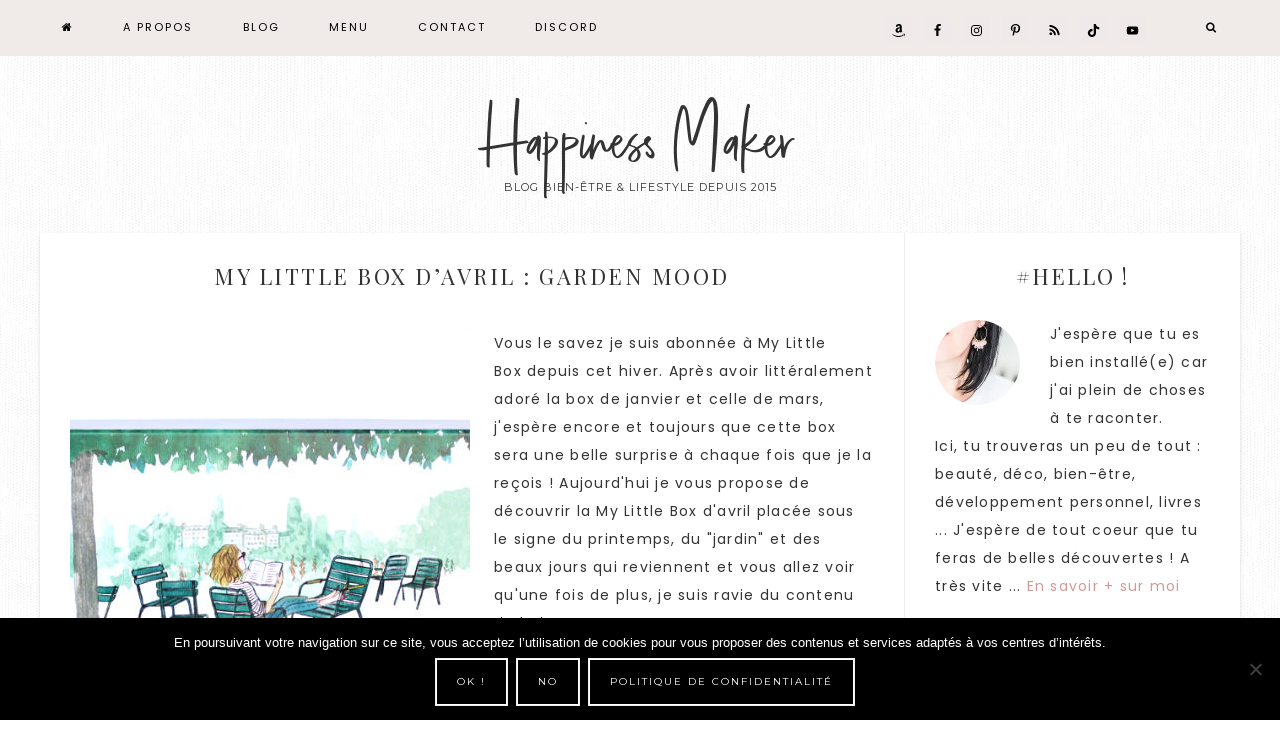

--- FILE ---
content_type: text/html; charset=UTF-8
request_url: https://www.happinessmaker.fr/tag/garden/
body_size: 28213
content:
<!DOCTYPE html>
<html lang="fr-FR">
<head >
<meta charset="UTF-8" />
<meta name="viewport" content="width=device-width, initial-scale=1" />
<meta name='robots' content='index, follow, max-image-preview:large, max-snippet:-1, max-video-preview:-1' />
	<style>img:is([sizes="auto" i], [sizes^="auto," i]) { contain-intrinsic-size: 3000px 1500px }</style>
	<!-- Jetpack Site Verification Tags -->
<meta name="google-site-verification" content="Zrl3Eqtchg2M_rl-xMl4K1PqIivW7U8i1j41A6sOFjQ" />
<meta name="p:domain_verify" content="c3dc285fdadedef6f96eede48f2d5fd0" />

	<!-- This site is optimized with the Yoast SEO plugin v26.2 - https://yoast.com/wordpress/plugins/seo/ -->
	<title>Garden Archives - Happiness Maker</title>
	<link rel="canonical" href="https://www.happinessmaker.fr/tag/garden/" />
	<meta property="og:locale" content="fr_FR" />
	<meta property="og:type" content="article" />
	<meta property="og:title" content="Garden Archives - Happiness Maker" />
	<meta property="og:url" content="https://www.happinessmaker.fr/tag/garden/" />
	<meta property="og:site_name" content="Happiness Maker" />
	<meta property="og:image" content="https://www.happinessmaker.fr/wp-content/uploads/2019/12/idees-de-livres-developpement-personnel-bien-etre.png" />
	<meta property="og:image:width" content="480" />
	<meta property="og:image:height" content="500" />
	<meta property="og:image:type" content="image/png" />
	<meta name="twitter:card" content="summary_large_image" />
	<meta name="twitter:site" content="@HappinessMakerz" />
	<script type="application/ld+json" class="yoast-schema-graph">{"@context":"https://schema.org","@graph":[{"@type":"CollectionPage","@id":"https://www.happinessmaker.fr/tag/garden/","url":"https://www.happinessmaker.fr/tag/garden/","name":"Garden Archives - Happiness Maker","isPartOf":{"@id":"https://www.happinessmaker.fr/#website"},"primaryImageOfPage":{"@id":"https://www.happinessmaker.fr/tag/garden/#primaryimage"},"image":{"@id":"https://www.happinessmaker.fr/tag/garden/#primaryimage"},"thumbnailUrl":"https://www.happinessmaker.fr/wp-content/uploads/2017/04/my-little-box-avril-garden.jpg","breadcrumb":{"@id":"https://www.happinessmaker.fr/tag/garden/#breadcrumb"},"inLanguage":"fr-FR"},{"@type":"ImageObject","inLanguage":"fr-FR","@id":"https://www.happinessmaker.fr/tag/garden/#primaryimage","url":"https://www.happinessmaker.fr/wp-content/uploads/2017/04/my-little-box-avril-garden.jpg","contentUrl":"https://www.happinessmaker.fr/wp-content/uploads/2017/04/my-little-box-avril-garden.jpg","width":800,"height":531,"caption":"Decouverte du contenu de My Little Box Garden avril 2017 avec infuseur de fruits"},{"@type":"BreadcrumbList","@id":"https://www.happinessmaker.fr/tag/garden/#breadcrumb","itemListElement":[{"@type":"ListItem","position":1,"name":"Accueil","item":"https://www.happinessmaker.fr/"},{"@type":"ListItem","position":2,"name":"Garden"}]},{"@type":"WebSite","@id":"https://www.happinessmaker.fr/#website","url":"https://www.happinessmaker.fr/","name":"Happiness Maker","description":"Blog bien-être &amp; lifestyle depuis 2015","publisher":{"@id":"https://www.happinessmaker.fr/#/schema/person/211c07ba847bde5a74c0bf21a646c09e"},"potentialAction":[{"@type":"SearchAction","target":{"@type":"EntryPoint","urlTemplate":"https://www.happinessmaker.fr/?s={search_term_string}"},"query-input":{"@type":"PropertyValueSpecification","valueRequired":true,"valueName":"search_term_string"}}],"inLanguage":"fr-FR"},{"@type":["Person","Organization"],"@id":"https://www.happinessmaker.fr/#/schema/person/211c07ba847bde5a74c0bf21a646c09e","name":"Happiness Maker","image":{"@type":"ImageObject","inLanguage":"fr-FR","@id":"https://www.happinessmaker.fr/#/schema/person/image/","url":"https://www.happinessmaker.fr/wp-content/uploads/2019/09/cropped-wp-1568305806860.jpg","contentUrl":"https://www.happinessmaker.fr/wp-content/uploads/2019/09/cropped-wp-1568305806860.jpg","width":512,"height":512,"caption":"Happiness Maker"},"logo":{"@id":"https://www.happinessmaker.fr/#/schema/person/image/"},"description":"Un livre inspirant, un banc à l'ombre, un thé fraîchement infusé et je suis comblée ! Toujours à l'affût des futures tendances \"feel good\" et passionnée par tout ce qui touche au bien-être du corps et de l'esprit je partage sur mon blog depuis 2015 mes découvertes beauté &amp; lifestyle.","sameAs":["https://happinessmaker.fr","https://www.facebook.com/wearehappinessmakers/","m.happinessmaker","happinessmakers","https://x.com/HappinessMakerz"]}]}</script>
	<!-- / Yoast SEO plugin. -->


<link rel='dns-prefetch' href='//www.happinessmaker.fr' />
<link rel='dns-prefetch' href='//secure.gravatar.com' />
<link rel='dns-prefetch' href='//stats.wp.com' />
<link rel='dns-prefetch' href='//fonts.googleapis.com' />
<link rel='dns-prefetch' href='//code.ionicframework.com' />
<link rel='dns-prefetch' href='//maxcdn.bootstrapcdn.com' />
<link rel='dns-prefetch' href='//v0.wordpress.com' />
<link rel='dns-prefetch' href='//widgets.wp.com' />
<link rel='dns-prefetch' href='//s0.wp.com' />
<link rel='dns-prefetch' href='//0.gravatar.com' />
<link rel='dns-prefetch' href='//1.gravatar.com' />
<link rel='dns-prefetch' href='//2.gravatar.com' />
<link rel='dns-prefetch' href='//jetpack.wordpress.com' />
<link rel='dns-prefetch' href='//public-api.wordpress.com' />
<link rel="alternate" type="application/rss+xml" title="Happiness Maker &raquo; Flux" href="https://www.happinessmaker.fr/feed/" />
<link rel="alternate" type="application/rss+xml" title="Happiness Maker &raquo; Flux des commentaires" href="https://www.happinessmaker.fr/comments/feed/" />
<link rel="alternate" type="application/rss+xml" title="Happiness Maker &raquo; Flux de l’étiquette Garden" href="https://www.happinessmaker.fr/tag/garden/feed/" />
		<!-- This site uses the Google Analytics by MonsterInsights plugin v9.9.0 - Using Analytics tracking - https://www.monsterinsights.com/ -->
							<script src="//www.googletagmanager.com/gtag/js?id=G-G0F6S2TCTH"  data-cfasync="false" data-wpfc-render="false" type="text/javascript" async></script>
			<script data-cfasync="false" data-wpfc-render="false" type="text/javascript">
				var mi_version = '9.9.0';
				var mi_track_user = true;
				var mi_no_track_reason = '';
								var MonsterInsightsDefaultLocations = {"page_location":"https:\/\/www.happinessmaker.fr\/tag\/garden\/"};
								if ( typeof MonsterInsightsPrivacyGuardFilter === 'function' ) {
					var MonsterInsightsLocations = (typeof MonsterInsightsExcludeQuery === 'object') ? MonsterInsightsPrivacyGuardFilter( MonsterInsightsExcludeQuery ) : MonsterInsightsPrivacyGuardFilter( MonsterInsightsDefaultLocations );
				} else {
					var MonsterInsightsLocations = (typeof MonsterInsightsExcludeQuery === 'object') ? MonsterInsightsExcludeQuery : MonsterInsightsDefaultLocations;
				}

								var disableStrs = [
										'ga-disable-G-G0F6S2TCTH',
									];

				/* Function to detect opted out users */
				function __gtagTrackerIsOptedOut() {
					for (var index = 0; index < disableStrs.length; index++) {
						if (document.cookie.indexOf(disableStrs[index] + '=true') > -1) {
							return true;
						}
					}

					return false;
				}

				/* Disable tracking if the opt-out cookie exists. */
				if (__gtagTrackerIsOptedOut()) {
					for (var index = 0; index < disableStrs.length; index++) {
						window[disableStrs[index]] = true;
					}
				}

				/* Opt-out function */
				function __gtagTrackerOptout() {
					for (var index = 0; index < disableStrs.length; index++) {
						document.cookie = disableStrs[index] + '=true; expires=Thu, 31 Dec 2099 23:59:59 UTC; path=/';
						window[disableStrs[index]] = true;
					}
				}

				if ('undefined' === typeof gaOptout) {
					function gaOptout() {
						__gtagTrackerOptout();
					}
				}
								window.dataLayer = window.dataLayer || [];

				window.MonsterInsightsDualTracker = {
					helpers: {},
					trackers: {},
				};
				if (mi_track_user) {
					function __gtagDataLayer() {
						dataLayer.push(arguments);
					}

					function __gtagTracker(type, name, parameters) {
						if (!parameters) {
							parameters = {};
						}

						if (parameters.send_to) {
							__gtagDataLayer.apply(null, arguments);
							return;
						}

						if (type === 'event') {
														parameters.send_to = monsterinsights_frontend.v4_id;
							var hookName = name;
							if (typeof parameters['event_category'] !== 'undefined') {
								hookName = parameters['event_category'] + ':' + name;
							}

							if (typeof MonsterInsightsDualTracker.trackers[hookName] !== 'undefined') {
								MonsterInsightsDualTracker.trackers[hookName](parameters);
							} else {
								__gtagDataLayer('event', name, parameters);
							}
							
						} else {
							__gtagDataLayer.apply(null, arguments);
						}
					}

					__gtagTracker('js', new Date());
					__gtagTracker('set', {
						'developer_id.dZGIzZG': true,
											});
					if ( MonsterInsightsLocations.page_location ) {
						__gtagTracker('set', MonsterInsightsLocations);
					}
										__gtagTracker('config', 'G-G0F6S2TCTH', {"forceSSL":"true","link_attribution":"true"} );
										window.gtag = __gtagTracker;										(function () {
						/* https://developers.google.com/analytics/devguides/collection/analyticsjs/ */
						/* ga and __gaTracker compatibility shim. */
						var noopfn = function () {
							return null;
						};
						var newtracker = function () {
							return new Tracker();
						};
						var Tracker = function () {
							return null;
						};
						var p = Tracker.prototype;
						p.get = noopfn;
						p.set = noopfn;
						p.send = function () {
							var args = Array.prototype.slice.call(arguments);
							args.unshift('send');
							__gaTracker.apply(null, args);
						};
						var __gaTracker = function () {
							var len = arguments.length;
							if (len === 0) {
								return;
							}
							var f = arguments[len - 1];
							if (typeof f !== 'object' || f === null || typeof f.hitCallback !== 'function') {
								if ('send' === arguments[0]) {
									var hitConverted, hitObject = false, action;
									if ('event' === arguments[1]) {
										if ('undefined' !== typeof arguments[3]) {
											hitObject = {
												'eventAction': arguments[3],
												'eventCategory': arguments[2],
												'eventLabel': arguments[4],
												'value': arguments[5] ? arguments[5] : 1,
											}
										}
									}
									if ('pageview' === arguments[1]) {
										if ('undefined' !== typeof arguments[2]) {
											hitObject = {
												'eventAction': 'page_view',
												'page_path': arguments[2],
											}
										}
									}
									if (typeof arguments[2] === 'object') {
										hitObject = arguments[2];
									}
									if (typeof arguments[5] === 'object') {
										Object.assign(hitObject, arguments[5]);
									}
									if ('undefined' !== typeof arguments[1].hitType) {
										hitObject = arguments[1];
										if ('pageview' === hitObject.hitType) {
											hitObject.eventAction = 'page_view';
										}
									}
									if (hitObject) {
										action = 'timing' === arguments[1].hitType ? 'timing_complete' : hitObject.eventAction;
										hitConverted = mapArgs(hitObject);
										__gtagTracker('event', action, hitConverted);
									}
								}
								return;
							}

							function mapArgs(args) {
								var arg, hit = {};
								var gaMap = {
									'eventCategory': 'event_category',
									'eventAction': 'event_action',
									'eventLabel': 'event_label',
									'eventValue': 'event_value',
									'nonInteraction': 'non_interaction',
									'timingCategory': 'event_category',
									'timingVar': 'name',
									'timingValue': 'value',
									'timingLabel': 'event_label',
									'page': 'page_path',
									'location': 'page_location',
									'title': 'page_title',
									'referrer' : 'page_referrer',
								};
								for (arg in args) {
																		if (!(!args.hasOwnProperty(arg) || !gaMap.hasOwnProperty(arg))) {
										hit[gaMap[arg]] = args[arg];
									} else {
										hit[arg] = args[arg];
									}
								}
								return hit;
							}

							try {
								f.hitCallback();
							} catch (ex) {
							}
						};
						__gaTracker.create = newtracker;
						__gaTracker.getByName = newtracker;
						__gaTracker.getAll = function () {
							return [];
						};
						__gaTracker.remove = noopfn;
						__gaTracker.loaded = true;
						window['__gaTracker'] = __gaTracker;
					})();
									} else {
										console.log("");
					(function () {
						function __gtagTracker() {
							return null;
						}

						window['__gtagTracker'] = __gtagTracker;
						window['gtag'] = __gtagTracker;
					})();
									}
			</script>
			
							<!-- / Google Analytics by MonsterInsights -->
		<link rel='stylesheet' id='hello-darling-theme-css' href='https://www.happinessmaker.fr/wp-content/themes/hello_darling_2_0_5/style.css?ver=2.0.5' type='text/css' media='all' />
<style id='hello-darling-theme-inline-css' type='text/css'>


.nav-primary,
.site-footer {
background-color: #f0eae9;
}

.nav-primary .genesis-nav-menu.responsive-menu {
background: #f0eae9;
}

@media only screen and (max-width: 960px) {
.responsive-menu-icon {
color: #f0eae9;
}
}




.nav-primary .genesis-nav-menu a,
.genesis-nav-menu.responsive-menu > .menu-item-has-children:before,
.nav-primary .responsive-menu-icon::before,
.site-footer,
.site-footer a  {
color: #000000;
}

.nav-primary .simple-social-icons ul li a {
color: #000000 !important;
}

@media only screen and (max-width: 960px) {
.nav-primary .genesis-nav-menu .sub-menu a {
color: #000000;
}
}




.nav-primary .genesis-nav-menu a:hover {
color: #000000;
}

.nav-primary .simple-social-icons ul li a:hover,
.nav-primary .simple-social-icons ul li a:focus {
color: #000000 !important;
}
@media only screen and (max-width: 960px) {
.nav-primary .genesis-nav-menu .sub-menu a:hover {
color: #000000;
}
}



.front-page .textbox {
background: #d5d4da;
}



.front-page .textbox,
.front-page .textbox h2 {
color: #000000;
}



.image-section-1,
.image-section-1 a,
.image-section-1 p,
.front-page .image-section .enews-widget p {
color: #000000;
}



.accent-text h1,
.front-page .accent-text h1 {
color: #f0eae9;
}



a,
.nav-primary .genesis-nav-menu .sub-menu a:hover,
.nav-primary .genesis-nav-menu .current-menu-item > a  {
color: #d19a98;
}

.footer-widgets .simple-social-icons ul li a  {
color: #d19a98 !important;
}




a:hover,
ul.checkmark li::before {
color: #d5d4da;
}

.footer-widgets .simple-social-icons ul li a:hover,
.footer-widgets .simple-social-icons ul li a:focus {
color: #d5d4da !important;
}

.woocommerce .woocommerce-message::before,
.woocommerce .woocommerce-info::before,
.woocommerce div.product p.price,
.woocommerce div.product span.price,
.woocommerce ul.products li.product .price,
.woocommerce form .form-row .required {
color: #d5d4da !important;
}

.woocommerce span.onsale {
background-color: #d5d4da !important;
}



.share-after::before,
.sharrre .share,
.sharrre:hover .share {
color: #000000;
}

.content .share-filled .facebook .count,
.content .share-filled .facebook .count:hover,
.content .share-filled .googlePlus .count,
.content .share-filled .googlePlus .count:hover,
.content .share-filled .linkedin .count,
.content .share-filled .linkedin .count:hover,
.content .share-filled .pinterest .count,
.content .share-filled .pinterest .count:hover,
.content .share-filled .stumbleupon .count,
.content .share-filled .stumbleupon .count:hover,
.content .share-filled .twitter .count,
.content .share-filled .twitter .count:hover {
color: #000000;
border: 1px solid #000000;
}

.nc_socialPanel.swp_d_fullColor .googlePlus,
body .nc_socialPanel.swp_o_fullColor:hover .googlePlus,
html body .nc_socialPanel.swp_i_fullColor .googlePlus:hover,
.nc_socialPanel.swp_d_fullColor .twitter, body .nc_socialPanel.swp_o_fullColor:hover .twitter, html body .nc_socialPanel.swp_i_fullColor .twitter:hover,
.nc_socialPanel.swp_d_fullColor .swp_fb, body .nc_socialPanel.swp_o_fullColor:hover .swp_fb, html body .nc_socialPanel.swp_i_fullColor .swp_fb:hover,
.nc_socialPanel.swp_d_fullColor .linkedIn, body .nc_socialPanel.swp_o_fullColor:hover .linkedIn, html body .nc_socialPanel.swp_i_fullColor .linkedIn:hover,
.nc_socialPanel.swp_d_fullColor .nc_pinterest, body .nc_socialPanel.swp_o_fullColor:hover .nc_pinterest, html body .nc_socialPanel.swp_i_fullColor .nc_pinterest:hover,
.nc_socialPanel.swp_d_fullColor .swp_stumbleupon, body .nc_socialPanel.swp_o_fullColor:hover .swp_stumbleupon, html body .nc_socialPanel.swp_i_fullColor .swp_stumbleupon:hover {
background-color: #000000 !important;
}



.front-page .soliloquy-container .soliloquy-caption a.soliloquy-button,
.pricing-table a.button,
a.more-link,
.more-from-category a,
button,
input[type="button"],
input[type="reset"],
input[type="submit"],
.button  {
background: #000000;
}
.footer-widgets .enews-widget input[type="submit"] {
background: #000000 !important;
}

div#sb_instagram #sbi_load .sbi_load_btn,
div#sb_instagram .sbi_follow_btn a {
border: 1px solid #000000;
background: #000000 !important;
}

.woocommerce #respond input#submit,
.woocommerce a.button,
.woocommerce button.home-grid,
.woocommerce input.button,
.woocommerce #respond input#submit.alt,
.woocommerce a.button.alt,
.woocommerce button.button.alt,
.woocommerce input.button.alt {
background-color: #000000 !important;
}

.woocommerce .woocommerce-message,
.woocommerce .woocommerce-info {
border-top-color: #000000 !important;
}

.front-page .image-section button,
.front-page .image-section input[type="button"],
.front-page .image-section input[type="reset"],
.front-page .image-section input[type="submit"],
.front-page .image-section .textwidget a.button {
background: #000000;
}

.social-page .widget_nav_menu li {
background:  #000000;
}

.social-page .simple-social-icons ul li a {
color:  #000000 !important;
border: 2px solid  #000000 !important;
}



.front-page .soliloquy-container .soliloquy-caption a.soliloquy-button,
.pricing-table a.button,
a.more-link,
.more-from-category a,
button,
input[type="button"],
input[type="reset"],
input[type="submit"],
.button  {
color: #ffffff;
}
.footer-widgets .enews-widget input[type="submit"] {
color: #ffffff !important;
}

div#sb_instagram #sbi_load .sbi_load_btn,
div#sb_instagram .sbi_follow_btn a {
color: #ffffff !important;
}

.woocommerce #respond input#submit,
.woocommerce a.button,
.woocommerce button.home-grid,
.woocommerce input.button,
.woocommerce #respond input#submit.alt,
.woocommerce a.button.alt,
.woocommerce button.button.alt,
.woocommerce input.button.alt {
color: #ffffff !important;
}

.front-page .image-section button,
.front-page .image-section input[type="button"],
.front-page .image-section input[type="reset"],
.front-page .image-section input[type="submit"],
.front-page .image-section .textwidget a.button {
color: #ffffff;
}



.front-page  .soliloquy-container .soliloquy-caption a.soliloquy-button:hover,
.pricing-table a.button:hover,
a.more-link:hover,
.more-from-category a:hover,
button:hover,
input:hover[type="button"],
input:hover[type="reset"],
input:hover[type="submit"],
.button:hover {
background: #f0eae9 !important;
}
.footer-widgets .enews-widget input:hover[type="submit"] {
background: #f0eae9 !important;
}
.front-page .image-section button:focus,
.front-page .image-section button:hover,
.front-page .image-section input:focus[type="button"],
.front-page .image-section input:hover[type="button"],
.front-page .image-section input:focus[type="reset"],
.front-page .image-section input:hover[type="reset"],
.front-page .image-section input:focus[type="submit"],
.front-page .image-section input:hover[type="submit"],
.front-page .image-section .textwidget a.button:focus,
.front-page .image-section .textwidget a.button:hover {
background: #f0eae9;
}
.woocommerce #respond input#submit:hover,
.woocommerce a.button:hover,
.woocommerce button.button:hover,
.woocommerce input.button:hover,
.woocommerce #respond input#submit.alt:hover,
.woocommerce a.button.alt:hover,
.woocommerce button.button.alt:hover,
.woocommerce input.button.alt:hover   {
background: #f0eae9 !important;
}
div#sb_instagram #sbi_load .sbi_load_btn:hover,
div#sb_instagram .sbi_follow_btn a:hover {
background: #f0eae9 !important;
border: 1px solid #f0eae9;
}

.archive-pagination li a:hover,
.archive-pagination li.active a,
.previous,
.prev-next-navigation .next {
	border-bottom: 3px solid #f0eae9;
}

.social-page .widget_nav_menu li:hover {
background:  #f0eae9;
}

.social-page .simple-social-icons ul li a:hover,
.social-page .simple-social-icons ul li a:focus {
color:  #f0eae9 !important;
border: 2px solid  #f0eae9 !important;
}



.front-page  .soliloquy-container .soliloquy-caption a.soliloquy-button:hover,
.pricing-table a.button:hover,
a.more-link:hover,
.more-from-category a:hover,
button:hover,
input:hover[type="button"],
input:hover[type="reset"],
input:hover[type="submit"],
.button:hover {
color: #000000 !important;
}
.footer-widgets .enews-widget input:hover[type="submit"] {
color: #000000 !important;
}
.front-page .image-section button:focus,
.front-page .image-section button:hover,
.front-page .image-section input:focus[type="button"],
.front-page .image-section input:hover[type="button"],
.front-page .image-section input:focus[type="reset"],
.front-page .image-section input:hover[type="reset"],
.front-page .image-section input:focus[type="submit"],
.front-page .image-section input:hover[type="submit"],
.front-page .image-section .textwidget a.button:focus,
.front-page .image-section .textwidget a.button:hover {
color: #000000;
}
.woocommerce #respond input#submit:hover,
.woocommerce a.button:hover,
.woocommerce button.button:hover,
.woocommerce input.button:hover,
.woocommerce #respond input#submit.alt:hover,
.woocommerce a.button.alt:hover,
.woocommerce button.button.alt:hover,
.woocommerce input.button.alt:hover   {
color: #000000 !important;
}
div#sb_instagram #sbi_load .sbi_load_btn:hover,
div#sb_instagram .sbi_follow_btn a:hover {
color: #000000 !important;
}

.footer-widgets .enews-widget input:hover[type="submit"] {
color: #000000 !important;
}



.sidebar .enews {
background: #ffffff !important;
}

.woocommerce ul.products li.product a img:hover {
background: #ffffff;
}



.sidebar .enews,
.sidebar .enews-widget .widget-title,
.sidebar .enews-widget p {
color: #f0eae9 !important;
}



.to-top {
background-color: #000000;
}


</style>
<style id='wp-emoji-styles-inline-css' type='text/css'>

	img.wp-smiley, img.emoji {
		display: inline !important;
		border: none !important;
		box-shadow: none !important;
		height: 1em !important;
		width: 1em !important;
		margin: 0 0.07em !important;
		vertical-align: -0.1em !important;
		background: none !important;
		padding: 0 !important;
	}
</style>
<link rel='stylesheet' id='wp-block-library-css' href='https://www.happinessmaker.fr/wp-content/plugins/gutenberg/build/block-library/style.css?ver=21.9.0' type='text/css' media='all' />
<style id='classic-theme-styles-inline-css' type='text/css'>
/*! This file is auto-generated */
.wp-block-button__link{color:#fff;background-color:#32373c;border-radius:9999px;box-shadow:none;text-decoration:none;padding:calc(.667em + 2px) calc(1.333em + 2px);font-size:1.125em}.wp-block-file__button{background:#32373c;color:#fff;text-decoration:none}
</style>
<link rel='stylesheet' id='mediaelement-css' href='https://www.happinessmaker.fr/wp-includes/js/mediaelement/mediaelementplayer-legacy.min.css?ver=4.2.17' type='text/css' media='all' />
<link rel='stylesheet' id='wp-mediaelement-css' href='https://www.happinessmaker.fr/wp-includes/js/mediaelement/wp-mediaelement.min.css?ver=78c543e33f99985d693786fd9974f258' type='text/css' media='all' />
<style id='jetpack-sharing-buttons-style-inline-css' type='text/css'>
.jetpack-sharing-buttons__services-list{display:flex;flex-direction:row;flex-wrap:wrap;gap:0;list-style-type:none;margin:5px;padding:0}.jetpack-sharing-buttons__services-list.has-small-icon-size{font-size:12px}.jetpack-sharing-buttons__services-list.has-normal-icon-size{font-size:16px}.jetpack-sharing-buttons__services-list.has-large-icon-size{font-size:24px}.jetpack-sharing-buttons__services-list.has-huge-icon-size{font-size:36px}@media print{.jetpack-sharing-buttons__services-list{display:none!important}}.editor-styles-wrapper .wp-block-jetpack-sharing-buttons{gap:0;padding-inline-start:0}ul.jetpack-sharing-buttons__services-list.has-background{padding:1.25em 2.375em}
</style>
<link rel='stylesheet' id='fontawesome-free-css' href='https://www.happinessmaker.fr/wp-content/plugins/getwid/vendors/fontawesome-free/css/all.min.css?ver=5.5.0' type='text/css' media='all' />
<link rel='stylesheet' id='slick-css' href='https://www.happinessmaker.fr/wp-content/plugins/getwid/vendors/slick/slick/slick.min.css?ver=1.9.0' type='text/css' media='all' />
<link rel='stylesheet' id='slick-theme-css' href='https://www.happinessmaker.fr/wp-content/plugins/getwid/vendors/slick/slick/slick-theme.min.css?ver=1.9.0' type='text/css' media='all' />
<link rel='stylesheet' id='mp-fancybox-css' href='https://www.happinessmaker.fr/wp-content/plugins/getwid/vendors/mp-fancybox/jquery.fancybox.min.css?ver=3.5.7-mp.1' type='text/css' media='all' />
<link rel='stylesheet' id='getwid-blocks-css' href='https://www.happinessmaker.fr/wp-content/plugins/getwid/assets/css/blocks.style.css?ver=2.1.3' type='text/css' media='all' />
<style id='getwid-blocks-inline-css' type='text/css'>
.wp-block-getwid-section .wp-block-getwid-section__wrapper .wp-block-getwid-section__inner-wrapper{max-width: 1100px;}
</style>
<link rel='stylesheet' id='cookie-notice-front-css' href='https://www.happinessmaker.fr/wp-content/plugins/cookie-notice/css/front.min.css?ver=2.5.8' type='text/css' media='all' />
<style id='global-styles-inline-css' type='text/css'>
:root{--wp--preset--aspect-ratio--square: 1;--wp--preset--aspect-ratio--4-3: 4/3;--wp--preset--aspect-ratio--3-4: 3/4;--wp--preset--aspect-ratio--3-2: 3/2;--wp--preset--aspect-ratio--2-3: 2/3;--wp--preset--aspect-ratio--16-9: 16/9;--wp--preset--aspect-ratio--9-16: 9/16;--wp--preset--color--black: #000000;--wp--preset--color--cyan-bluish-gray: #abb8c3;--wp--preset--color--white: #ffffff;--wp--preset--color--pale-pink: #f78da7;--wp--preset--color--vivid-red: #cf2e2e;--wp--preset--color--luminous-vivid-orange: #ff6900;--wp--preset--color--luminous-vivid-amber: #fcb900;--wp--preset--color--light-green-cyan: #7bdcb5;--wp--preset--color--vivid-green-cyan: #00d084;--wp--preset--color--pale-cyan-blue: #8ed1fc;--wp--preset--color--vivid-cyan-blue: #0693e3;--wp--preset--color--vivid-purple: #9b51e0;--wp--preset--gradient--vivid-cyan-blue-to-vivid-purple: linear-gradient(135deg,rgb(6,147,227) 0%,rgb(155,81,224) 100%);--wp--preset--gradient--light-green-cyan-to-vivid-green-cyan: linear-gradient(135deg,rgb(122,220,180) 0%,rgb(0,208,130) 100%);--wp--preset--gradient--luminous-vivid-amber-to-luminous-vivid-orange: linear-gradient(135deg,rgb(252,185,0) 0%,rgb(255,105,0) 100%);--wp--preset--gradient--luminous-vivid-orange-to-vivid-red: linear-gradient(135deg,rgb(255,105,0) 0%,rgb(207,46,46) 100%);--wp--preset--gradient--very-light-gray-to-cyan-bluish-gray: linear-gradient(135deg,rgb(238,238,238) 0%,rgb(169,184,195) 100%);--wp--preset--gradient--cool-to-warm-spectrum: linear-gradient(135deg,rgb(74,234,220) 0%,rgb(151,120,209) 20%,rgb(207,42,186) 40%,rgb(238,44,130) 60%,rgb(251,105,98) 80%,rgb(254,248,76) 100%);--wp--preset--gradient--blush-light-purple: linear-gradient(135deg,rgb(255,206,236) 0%,rgb(152,150,240) 100%);--wp--preset--gradient--blush-bordeaux: linear-gradient(135deg,rgb(254,205,165) 0%,rgb(254,45,45) 50%,rgb(107,0,62) 100%);--wp--preset--gradient--luminous-dusk: linear-gradient(135deg,rgb(255,203,112) 0%,rgb(199,81,192) 50%,rgb(65,88,208) 100%);--wp--preset--gradient--pale-ocean: linear-gradient(135deg,rgb(255,245,203) 0%,rgb(182,227,212) 50%,rgb(51,167,181) 100%);--wp--preset--gradient--electric-grass: linear-gradient(135deg,rgb(202,248,128) 0%,rgb(113,206,126) 100%);--wp--preset--gradient--midnight: linear-gradient(135deg,rgb(2,3,129) 0%,rgb(40,116,252) 100%);--wp--preset--font-size--small: 13px;--wp--preset--font-size--medium: 20px;--wp--preset--font-size--large: 36px;--wp--preset--font-size--x-large: 42px;--wp--preset--spacing--20: 0.44rem;--wp--preset--spacing--30: 0.67rem;--wp--preset--spacing--40: 1rem;--wp--preset--spacing--50: 1.5rem;--wp--preset--spacing--60: 2.25rem;--wp--preset--spacing--70: 3.38rem;--wp--preset--spacing--80: 5.06rem;--wp--preset--shadow--natural: 6px 6px 9px rgba(0, 0, 0, 0.2);--wp--preset--shadow--deep: 12px 12px 50px rgba(0, 0, 0, 0.4);--wp--preset--shadow--sharp: 6px 6px 0px rgba(0, 0, 0, 0.2);--wp--preset--shadow--outlined: 6px 6px 0px -3px rgb(255, 255, 255), 6px 6px rgb(0, 0, 0);--wp--preset--shadow--crisp: 6px 6px 0px rgb(0, 0, 0);}:where(.is-layout-flex){gap: 0.5em;}:where(.is-layout-grid){gap: 0.5em;}body .is-layout-flex{display: flex;}.is-layout-flex{flex-wrap: wrap;align-items: center;}.is-layout-flex > :is(*, div){margin: 0;}body .is-layout-grid{display: grid;}.is-layout-grid > :is(*, div){margin: 0;}:where(.wp-block-columns.is-layout-flex){gap: 2em;}:where(.wp-block-columns.is-layout-grid){gap: 2em;}:where(.wp-block-post-template.is-layout-flex){gap: 1.25em;}:where(.wp-block-post-template.is-layout-grid){gap: 1.25em;}.has-black-color{color: var(--wp--preset--color--black) !important;}.has-cyan-bluish-gray-color{color: var(--wp--preset--color--cyan-bluish-gray) !important;}.has-white-color{color: var(--wp--preset--color--white) !important;}.has-pale-pink-color{color: var(--wp--preset--color--pale-pink) !important;}.has-vivid-red-color{color: var(--wp--preset--color--vivid-red) !important;}.has-luminous-vivid-orange-color{color: var(--wp--preset--color--luminous-vivid-orange) !important;}.has-luminous-vivid-amber-color{color: var(--wp--preset--color--luminous-vivid-amber) !important;}.has-light-green-cyan-color{color: var(--wp--preset--color--light-green-cyan) !important;}.has-vivid-green-cyan-color{color: var(--wp--preset--color--vivid-green-cyan) !important;}.has-pale-cyan-blue-color{color: var(--wp--preset--color--pale-cyan-blue) !important;}.has-vivid-cyan-blue-color{color: var(--wp--preset--color--vivid-cyan-blue) !important;}.has-vivid-purple-color{color: var(--wp--preset--color--vivid-purple) !important;}.has-black-background-color{background-color: var(--wp--preset--color--black) !important;}.has-cyan-bluish-gray-background-color{background-color: var(--wp--preset--color--cyan-bluish-gray) !important;}.has-white-background-color{background-color: var(--wp--preset--color--white) !important;}.has-pale-pink-background-color{background-color: var(--wp--preset--color--pale-pink) !important;}.has-vivid-red-background-color{background-color: var(--wp--preset--color--vivid-red) !important;}.has-luminous-vivid-orange-background-color{background-color: var(--wp--preset--color--luminous-vivid-orange) !important;}.has-luminous-vivid-amber-background-color{background-color: var(--wp--preset--color--luminous-vivid-amber) !important;}.has-light-green-cyan-background-color{background-color: var(--wp--preset--color--light-green-cyan) !important;}.has-vivid-green-cyan-background-color{background-color: var(--wp--preset--color--vivid-green-cyan) !important;}.has-pale-cyan-blue-background-color{background-color: var(--wp--preset--color--pale-cyan-blue) !important;}.has-vivid-cyan-blue-background-color{background-color: var(--wp--preset--color--vivid-cyan-blue) !important;}.has-vivid-purple-background-color{background-color: var(--wp--preset--color--vivid-purple) !important;}.has-black-border-color{border-color: var(--wp--preset--color--black) !important;}.has-cyan-bluish-gray-border-color{border-color: var(--wp--preset--color--cyan-bluish-gray) !important;}.has-white-border-color{border-color: var(--wp--preset--color--white) !important;}.has-pale-pink-border-color{border-color: var(--wp--preset--color--pale-pink) !important;}.has-vivid-red-border-color{border-color: var(--wp--preset--color--vivid-red) !important;}.has-luminous-vivid-orange-border-color{border-color: var(--wp--preset--color--luminous-vivid-orange) !important;}.has-luminous-vivid-amber-border-color{border-color: var(--wp--preset--color--luminous-vivid-amber) !important;}.has-light-green-cyan-border-color{border-color: var(--wp--preset--color--light-green-cyan) !important;}.has-vivid-green-cyan-border-color{border-color: var(--wp--preset--color--vivid-green-cyan) !important;}.has-pale-cyan-blue-border-color{border-color: var(--wp--preset--color--pale-cyan-blue) !important;}.has-vivid-cyan-blue-border-color{border-color: var(--wp--preset--color--vivid-cyan-blue) !important;}.has-vivid-purple-border-color{border-color: var(--wp--preset--color--vivid-purple) !important;}.has-vivid-cyan-blue-to-vivid-purple-gradient-background{background: var(--wp--preset--gradient--vivid-cyan-blue-to-vivid-purple) !important;}.has-light-green-cyan-to-vivid-green-cyan-gradient-background{background: var(--wp--preset--gradient--light-green-cyan-to-vivid-green-cyan) !important;}.has-luminous-vivid-amber-to-luminous-vivid-orange-gradient-background{background: var(--wp--preset--gradient--luminous-vivid-amber-to-luminous-vivid-orange) !important;}.has-luminous-vivid-orange-to-vivid-red-gradient-background{background: var(--wp--preset--gradient--luminous-vivid-orange-to-vivid-red) !important;}.has-very-light-gray-to-cyan-bluish-gray-gradient-background{background: var(--wp--preset--gradient--very-light-gray-to-cyan-bluish-gray) !important;}.has-cool-to-warm-spectrum-gradient-background{background: var(--wp--preset--gradient--cool-to-warm-spectrum) !important;}.has-blush-light-purple-gradient-background{background: var(--wp--preset--gradient--blush-light-purple) !important;}.has-blush-bordeaux-gradient-background{background: var(--wp--preset--gradient--blush-bordeaux) !important;}.has-luminous-dusk-gradient-background{background: var(--wp--preset--gradient--luminous-dusk) !important;}.has-pale-ocean-gradient-background{background: var(--wp--preset--gradient--pale-ocean) !important;}.has-electric-grass-gradient-background{background: var(--wp--preset--gradient--electric-grass) !important;}.has-midnight-gradient-background{background: var(--wp--preset--gradient--midnight) !important;}.has-small-font-size{font-size: var(--wp--preset--font-size--small) !important;}.has-medium-font-size{font-size: var(--wp--preset--font-size--medium) !important;}.has-large-font-size{font-size: var(--wp--preset--font-size--large) !important;}.has-x-large-font-size{font-size: var(--wp--preset--font-size--x-large) !important;}
:where(.wp-block-columns.is-layout-flex){gap: 2em;}:where(.wp-block-columns.is-layout-grid){gap: 2em;}
:root :where(.wp-block-pullquote){font-size: 1.5em;line-height: 1.6;}
:where(.wp-block-post-template.is-layout-flex){gap: 1.25em;}:where(.wp-block-post-template.is-layout-grid){gap: 1.25em;}
:where(.wp-block-term-template.is-layout-flex){gap: 1.25em;}:where(.wp-block-term-template.is-layout-grid){gap: 1.25em;}
</style>
<link rel='stylesheet' id='jpibfi-style-css' href='https://www.happinessmaker.fr/wp-content/plugins/jquery-pin-it-button-for-images/css/client.css?ver=3.0.6' type='text/css' media='all' />
<link rel='stylesheet' id='wppr-default-stylesheet-css' href='https://www.happinessmaker.fr/wp-content/plugins/wp-product-review/assets/css/default.css?ver=3.7.11' type='text/css' media='all' />
<link rel='stylesheet' id='wppr-percentage-circle-css' href='https://www.happinessmaker.fr/wp-content/plugins/wp-product-review/assets/css/circle.css?ver=3.7.11' type='text/css' media='all' />
<link rel='stylesheet' id='dashicons-css' href='https://www.happinessmaker.fr/wp-includes/css/dashicons.min.css?ver=78c543e33f99985d693786fd9974f258' type='text/css' media='all' />
<link rel='stylesheet' id='wppr-common-css' href='https://www.happinessmaker.fr/wp-content/plugins/wp-product-review/assets/css/common.css?ver=3.7.11' type='text/css' media='all' />
<style id='wppr-common-inline-css' type='text/css'>
                   
                    .review-wu-grade .wppr-c100,
                     .review-grade-widget .wppr-c100 {
                        background-color: #ebebeb;
                    }
                    
                    .review-wu-grade .wppr-c100.wppr-weak span,
                     .review-grade-widget .wppr-c100.wppr-weak span {
                        color: #dd3333;
                    }
                    
                    .review-wu-grade .wppr-c100.wppr-weak .wppr-fill,
                    .review-wu-grade .wppr-c100.wppr-weak .wppr-bar,
                     .review-grade-widget .wppr-c100.wppr-weak .wppr-fill,
                    .review-grade-widget .wppr-c100.wppr-weak .wppr-bar {
                        border-color: #dd3333;
                    }
                    
                    .user-comments-grades .comment-meta-grade-bar.wppr-weak .comment-meta-grade {
                        background: #dd3333;
                    }
                    
                    #review-statistics .review-wu-grade .wppr-c100.wppr-not-bad span,
                     .review-grade-widget .wppr-c100.wppr-not-bad span {
                        color: #dd9933;
                    }
                    
                    .review-wu-grade .wppr-c100.wppr-not-bad .wppr-fill,
                    .review-wu-grade .wppr-c100.wppr-not-bad .wppr-bar,
                     .review-grade-widget .wppr-c100.wppr-not-bad .wppr-fill,
                    .review-grade-widget .wppr-c100.wppr-not-bad .wppr-bar {
                        border-color: #dd9933;
                    }
                    
                    .user-comments-grades .comment-meta-grade-bar.wppr-not-bad .comment-meta-grade {
                        background: #dd9933;
                    }
                    
                    .review-wu-grade .wppr-c100.wppr-good span,
                     .review-grade-widget .wppr-c100.wppr-good span {
                        color: #000000;
                    }
                    
                    .review-wu-grade .wppr-c100.wppr-good .wppr-fill,
                    .review-wu-grade .wppr-c100.wppr-good .wppr-bar,
                     .review-grade-widget .wppr-c100.wppr-good .wppr-fill,
                    .review-grade-widget .wppr-c100.wppr-good .wppr-bar {
                        border-color: #000000;
                    }
                    
                    .user-comments-grades .comment-meta-grade-bar.wppr-good .comment-meta-grade {
                        background: #000000;
                    }
                    
                    .review-wu-grade .wppr-c100.wppr-very-good span,
                     .review-grade-widget .wppr-c100.wppr-very-good span {
                        color: #000000;
                    }
                    
                    .review-wu-grade .wppr-c100.wppr-very-good .wppr-fill,
                    .review-wu-grade .wppr-c100.wppr-very-good .wppr-bar,
                     .review-grade-widget .wppr-c100.wppr-very-good .wppr-fill,
                    .review-grade-widget .wppr-c100.wppr-very-good .wppr-bar {
                        border-color: #000000;
                    }
                    
                    .user-comments-grades .comment-meta-grade-bar.wppr-very-good .comment-meta-grade {
                        background: #000000;
                    }
                    
                    #review-statistics .review-wu-bars ul.wppr-weak li.colored {
                        background: #dd3333;
                        color: #dd3333;
                    }
                    
                    #review-statistics .review-wu-bars ul.wppr-not-bad li.colored {
                        background: #dd9933;
                        color: #dd9933;
                    }
                    
                    #review-statistics .review-wu-bars ul.wppr-good li.colored {
                        background: #000000;
                        color: #000000;
                    }
                    
                    #review-statistics .review-wu-bars ul.wppr-very-good li.colored {
                        background: #000000;
                        color: #000000;
                    }
                    
                    #review-statistics .review-wrap-up div.cwpr-review-top {
                        border-top: 5px solid #fcf8f7;
                    }
            
                    .user-comments-grades .comment-meta-grade-bar,
                    #review-statistics .review-wu-bars ul li {
                        background: #E1E2E0;
                        color: #E1E2E0;
                    }
           
            
                    #review-statistics .review-wrap-up .review-wu-right ul li, 
                    #review-statistics .review-wu-bars h3, 
                    .review-wu-bars span, 
                    #review-statistics .review-wrap-up .cwpr-review-top .cwp-item-category a {
                        color: #000000;
                    }
            
                    #review-statistics .review-wrap-up .review-wu-right .pros h2 {
                        color: #ffffff;
                    }
            
                    #review-statistics .review-wrap-up .review-wu-right .cons h2 {
                        color: #ffffff;
                    }
                
                    div.affiliate-button a {
                        border: 2px solid #e8ced5;
                    }
            
                    div.affiliate-button a:hover {
                        border: 2px solid #e8ced5;
                    }
            
                    div.affiliate-button a {
                        background: #000000;
                    }
            
                    div.affiliate-button a:hover {
                        background: #e8ced5;
                    }
            
                    div.affiliate-button a span {
                        color: #ffffff;
                    }
            
                    div.affiliate-button a:hover span {
                        color: #000000;
                    }
                    
                    
                div.affiliate-button a span:before, div.affiliate-button a:hover span:before {
					font-family: "dashicons";
                    content: "\f174";
					padding-right: 5px
                } 
                
               
             
			.wppr-template-1 .wppr-review-grade-option-rating.wppr-very-good.rtl,
			.wppr-template-2 .wppr-review-grade-option-rating.wppr-very-good.rtl {
					background: #000000;
			}
			.wppr-template-1 .wppr-review-grade-option-rating.wppr-good.rtl,
			.wppr-template-2 .wppr-review-grade-option-rating.wppr-good.rtl {
					background: #000000;
			}
			.wppr-template-1 .wppr-review-grade-option-rating.wppr-not-bad.rtl,
			.wppr-template-2 .wppr-review-grade-option-rating.wppr-not-bad.rtl {
					background: #dd9933;
			}
			.wppr-template-1 .wppr-review-grade-option-rating.wppr-weak.rtl,
			.wppr-template-2 .wppr-review-grade-option-rating.wppr-weak.rtl {
					background: #dd3333;
			}

			.wppr-template-1    .wppr-review-grade-option .wppr-very-good {
					background: #000000;
			}
			.wppr-template-2    .wppr-review-rating .wppr-very-good {
					background: #000000;
			} 
			.wppr-template-1    .wppr-review-grade-option .wppr-good {
					background: #000000;
			}
			.wppr-template-2     .wppr-review-rating  .wppr-good {
					background: #000000;
			} 
			.wppr-template-1    .wppr-review-grade-option .wppr-not-bad {
					background: #dd9933;
			}
			.wppr-template-2    .wppr-review-rating .wppr-not-bad {
					background: #dd9933;
			}
			 
			.wppr-template-1    .wppr-review-grade-option .wppr-weak {
					background: #dd3333;
			}
			.wppr-template-2    .wppr-review-rating  .wppr-weak {
					background: #dd3333;
			}  
			.wppr-template-1    .wppr-review-grade-option .wppr-default,
			.wppr-template-2   .wppr-review-rating  .wppr-default{
					background: #E1E2E0;
			} 
			
			
			
			.wppr-template-1    .wppr-review-grade-number .wppr-very-good,
			.wppr-template-1    .wppr-review-stars .wppr-very-good,
			.wppr-template-2    .wppr-review-option-rating .wppr-very-good{
					color: #000000;
			}
			.wppr-template-1    .wppr-review-grade-number .wppr-good,
			.wppr-template-1    .wppr-review-stars .wppr-good,
			.wppr-template-2    .wppr-review-option-rating  .wppr-good{
					color: #000000;
			}
			
			.wppr-template-1    .wppr-review-grade-number .wppr-not-bad,
			.wppr-template-1    .wppr-review-stars .wppr-not-bad,
			.wppr-template-2  .wppr-review-option-rating .wppr-not-bad{
					color: #dd9933;
					color: #dd9933;
			}
			.wppr-template-1    .wppr-review-grade-number .wppr-weak,
			.wppr-template-1    .wppr-review-stars .wppr-weak,
			.wppr-template-2  .wppr-review-option-rating  .wppr-weak{
					color: #dd3333;
			} 
			.wppr-template-1    .wppr-review-grade-number .wppr-default,
			.wppr-template-1    .wppr-review-stars .wppr-default,
			.wppr-review-option-rating  .wppr-default{
					color: #E1E2E0;
			} 
			
			
			.wppr-template .wppr-review-name{
					color: #000000;
			} 
			.wppr-template h3.wppr-review-cons-name{
					color: #ffffff;
			} 
			.wppr-template h3.wppr-review-pros-name{
					color: #ffffff;
			} 
		
</style>
<link rel='stylesheet' id='hyd-google-fonts-css' href='//fonts.googleapis.com/css?family=Montserrat%3A400%2C700%7CPlayfair+Display%7CPoppins&#038;ver=6.8.3' type='text/css' media='all' />
<link rel='stylesheet' id='ionicons-css' href='//code.ionicframework.com/ionicons/2.0.1/css/ionicons.min.css?ver=78c543e33f99985d693786fd9974f258' type='text/css' media='all' />
<link rel='stylesheet' id='font-awesome-css' href='//maxcdn.bootstrapcdn.com/font-awesome/latest/css/font-awesome.min.css?ver=78c543e33f99985d693786fd9974f258' type='text/css' media='all' />
<link rel='stylesheet' id='jetpack_likes-css' href='https://www.happinessmaker.fr/wp-content/plugins/jetpack/modules/likes/style.css?ver=15.2' type='text/css' media='all' />
<link rel='stylesheet' id='jetpack-swiper-library-css' href='https://www.happinessmaker.fr/wp-content/plugins/jetpack/_inc/blocks/swiper.css?ver=15.2' type='text/css' media='all' />
<link rel='stylesheet' id='jetpack-carousel-css' href='https://www.happinessmaker.fr/wp-content/plugins/jetpack/modules/carousel/jetpack-carousel.css?ver=15.2' type='text/css' media='all' />
<link rel='stylesheet' id='simple-social-icons-font-css' href='https://www.happinessmaker.fr/wp-content/plugins/simple-social-icons/css/style.css?ver=3.0.2' type='text/css' media='all' />
<link rel='stylesheet' id='jetpack-subscriptions-css' href='https://www.happinessmaker.fr/wp-content/plugins/jetpack/_inc/build/subscriptions/subscriptions.min.css?ver=15.2' type='text/css' media='all' />
<script type="text/javascript" src="https://www.happinessmaker.fr/wp-content/plugins/google-analytics-for-wordpress/assets/js/frontend-gtag.min.js?ver=9.9.0" id="monsterinsights-frontend-script-js" async="async" data-wp-strategy="async"></script>
<script data-cfasync="false" data-wpfc-render="false" type="text/javascript" id='monsterinsights-frontend-script-js-extra'>/* <![CDATA[ */
var monsterinsights_frontend = {"js_events_tracking":"true","download_extensions":"doc,pdf,ppt,zip,xls,docx,pptx,xlsx","inbound_paths":"[{\"path\":\"\\\/go\\\/\",\"label\":\"affiliate\"},{\"path\":\"\\\/recommend\\\/\",\"label\":\"affiliate\"}]","home_url":"https:\/\/www.happinessmaker.fr","hash_tracking":"false","v4_id":"G-G0F6S2TCTH"};/* ]]> */
</script>
<script type="text/javascript" src="https://www.happinessmaker.fr/wp-includes/js/jquery/jquery.min.js?ver=3.7.1" id="jquery-core-js"></script>
<script type="text/javascript" src="https://www.happinessmaker.fr/wp-includes/js/jquery/jquery-migrate.min.js?ver=3.4.1" id="jquery-migrate-js"></script>
<link rel="https://api.w.org/" href="https://www.happinessmaker.fr/wp-json/" /><link rel="alternate" title="JSON" type="application/json" href="https://www.happinessmaker.fr/wp-json/wp/v2/tags/793" /><link rel="EditURI" type="application/rsd+xml" title="RSD" href="https://www.happinessmaker.fr/xmlrpc.php?rsd" />
<style type="text/css">
	a.pinit-button.custom span {
		}

	.pinit-hover {
		opacity: 0.8 !important;
		filter: alpha(opacity=80) !important;
	}
	a.pinit-button {
	border-bottom: 0 !important;
	box-shadow: none !important;
	margin-bottom: 0 !important;
}
a.pinit-button::after {
    display: none;
}</style>
		<script type="text/javascript">
(function(url){
	if(/(?:Chrome\/26\.0\.1410\.63 Safari\/537\.31|WordfenceTestMonBot)/.test(navigator.userAgent)){ return; }
	var addEvent = function(evt, handler) {
		if (window.addEventListener) {
			document.addEventListener(evt, handler, false);
		} else if (window.attachEvent) {
			document.attachEvent('on' + evt, handler);
		}
	};
	var removeEvent = function(evt, handler) {
		if (window.removeEventListener) {
			document.removeEventListener(evt, handler, false);
		} else if (window.detachEvent) {
			document.detachEvent('on' + evt, handler);
		}
	};
	var evts = 'contextmenu dblclick drag dragend dragenter dragleave dragover dragstart drop keydown keypress keyup mousedown mousemove mouseout mouseover mouseup mousewheel scroll'.split(' ');
	var logHuman = function() {
		if (window.wfLogHumanRan) { return; }
		window.wfLogHumanRan = true;
		var wfscr = document.createElement('script');
		wfscr.type = 'text/javascript';
		wfscr.async = true;
		wfscr.src = url + '&r=' + Math.random();
		(document.getElementsByTagName('head')[0]||document.getElementsByTagName('body')[0]).appendChild(wfscr);
		for (var i = 0; i < evts.length; i++) {
			removeEvent(evts[i], logHuman);
		}
	};
	for (var i = 0; i < evts.length; i++) {
		addEvent(evts[i], logHuman);
	}
})('//www.happinessmaker.fr/?wordfence_lh=1&hid=D06260077F76C6C690DA7B2CFC45ED1E');
</script><style type="text/css" media="screen"> .bypostauthor { background-color: #f0f3f5; } </style>
	<style>img#wpstats{display:none}</style>
		<meta name="msvalidate.01" content="465A5684B8AC3120968B53CC4E646A04" />
<meta property="fb:pages" content="776058189175359" /><style type="text/css" id="custom-background-css">
body.custom-background { background-color: #ffffff; background-image: url("https://www.happinessmaker.fr/wp-content/uploads/2019/03/texture.png"); background-position: left top; background-size: auto; background-repeat: repeat; background-attachment: scroll; }
</style>
	<link rel="icon" href="https://www.happinessmaker.fr/wp-content/uploads/2019/09/cropped-wp-1568305806860-32x32.jpg" sizes="32x32" />
<link rel="icon" href="https://www.happinessmaker.fr/wp-content/uploads/2019/09/cropped-wp-1568305806860-192x192.jpg" sizes="192x192" />
<link rel="apple-touch-icon" href="https://www.happinessmaker.fr/wp-content/uploads/2019/09/cropped-wp-1568305806860-180x180.jpg" />
<meta name="msapplication-TileImage" content="https://www.happinessmaker.fr/wp-content/uploads/2019/09/cropped-wp-1568305806860-270x270.jpg" />
		<style type="text/css" id="wp-custom-css">
			strong {
    font-family: verdana;
    font-weight: bold;
	}
.footer-widgets {
   background-image:url(https://www.happinessmaker.fr/wp-content/uploads/2021/03/Sans-titre.png);
    border-top: dashed #F0EAE9;
    border-bottom: dashed #F0EAE9;
    clear: both;
    font-family: 'Poppins', sans-serif;
    font-size: 11px;
    font-size: 1rem;
    letter-spacing: 2px;
    margin-top: 2%;
    text-transform: uppercase;
}
    border-top: dashed #F0EAE9;
    border-bottom: dashed #F0EAE9;
    clear: both;
    font-family: 'Poppins', sans-serif;
    font-size: 11px;
    font-size: 1rem;
    letter-spacing: 2px;
    margin-top: 2%;
    text-transform: uppercase;
}		</style>
		<meta name="generator" content="WP Rocket 3.20.0.3" data-wpr-features="wpr_desktop" /></head>
<body data-rsssl=1 class="archive tag tag-garden tag-793 custom-background wp-theme-genesis wp-child-theme-hello_darling_2_0_5 cookies-not-set custom-header header-full-width content-sidebar genesis-breadcrumbs-hidden genesis-footer-widgets-visible"><a href="#0" class="to-top" title="Back To Top">Top</a><nav class="nav-primary" aria-label="Principal"><div class="wrap"><ul id="menu-categories" class="menu genesis-nav-menu menu-primary"><li id="menu-item-11865" class="menu-item menu-item-type-custom menu-item-object-custom menu-item-home menu-item-11865"><a href="https://www.happinessmaker.fr/" title="Blog beauté et bien-être Lyon développement personnel 2017 2018"><span ><i class="fa fa-home"></i></a></span></a></li>
<li id="menu-item-1393" class="menu-item menu-item-type-post_type menu-item-object-page menu-item-1393"><a href="https://www.happinessmaker.fr/apropos/"><span >A propos</span></a></li>
<li id="menu-item-11641" class="menu-item menu-item-type-custom menu-item-object-custom menu-item-11641"><a href="https://www.happinessmaker.fr/blog/"><span >Blog</span></a></li>
<li id="menu-item-13097" class="menu-item menu-item-type-custom menu-item-object-custom menu-item-home menu-item-has-children menu-item-13097"><a href="https://www.happinessmaker.fr/"><span >Menu</span></a>
<ul class="sub-menu">
	<li id="menu-item-13098" class="menu-item menu-item-type-taxonomy menu-item-object-category menu-item-13098"><a href="https://www.happinessmaker.fr/beaute/"><span >Beauté</span></a></li>
	<li id="menu-item-13099" class="menu-item menu-item-type-taxonomy menu-item-object-category menu-item-13099"><a href="https://www.happinessmaker.fr/bien-etre/"><span >Bien-être</span></a></li>
	<li id="menu-item-19228" class="menu-item menu-item-type-taxonomy menu-item-object-category menu-item-19228"><a href="https://www.happinessmaker.fr/club-lecture/"><span >Club Lecture</span></a></li>
	<li id="menu-item-19227" class="menu-item menu-item-type-taxonomy menu-item-object-category menu-item-19227"><a href="https://www.happinessmaker.fr/deco/"><span >Déco</span></a></li>
	<li id="menu-item-15550" class="menu-item menu-item-type-taxonomy menu-item-object-category menu-item-15550"><a href="https://www.happinessmaker.fr/food/"><span >Food</span></a></li>
	<li id="menu-item-19225" class="menu-item menu-item-type-taxonomy menu-item-object-category menu-item-19225"><a href="https://www.happinessmaker.fr/lecture/"><span >Lecture</span></a></li>
	<li id="menu-item-15551" class="menu-item menu-item-type-taxonomy menu-item-object-category menu-item-15551"><a href="https://www.happinessmaker.fr/lifestyle/"><span >Lifestyle</span></a></li>
	<li id="menu-item-20719" class="menu-item menu-item-type-custom menu-item-object-custom menu-item-20719"><a href="https://www.happinessmaker.fr/plantes/"><span >Plantes vertes &#038; Balcon</span></a></li>
</ul>
</li>
<li id="menu-item-11642" class="menu-item menu-item-type-custom menu-item-object-custom menu-item-11642"><a href="https://www.happinessmaker.fr/lespartenairesdublog/"><span >Contact</span></a></li>
<li id="menu-item-26204" class="menu-item menu-item-type-custom menu-item-object-custom menu-item-26204"><a href="https://discord.com/invite/WXhP837p2j"><span >DISCORD</span></a></li>
<li class="search"><a id="main-nav-search-link" class="icon-search"></a><div class="search-div"><form class="search-form" method="get" action="https://www.happinessmaker.fr/" role="search"><input class="search-form-input" type="search" name="s" id="searchform-1" placeholder="Rechercher dans ce site Web"><input class="search-form-submit" type="submit" value="Rechercher"><meta content="https://www.happinessmaker.fr/?s={s}"></form></div></li><aside class="widget-area"><section id="simple-social-icons-28" class="widget simple-social-icons"><div class="widget-wrap"><ul class="alignleft"><li class="ssi-amazon"><a href="https://www.amazon.fr/shop/happinessmakerz" target="_blank" rel="noopener noreferrer"><svg role="img" class="social-amazon" aria-labelledby="social-amazon-28"><title id="social-amazon-28">Amazon</title><use xlink:href="https://www.happinessmaker.fr/wp-content/plugins/simple-social-icons/symbol-defs.svg#social-amazon"></use></svg></a></li><li class="ssi-facebook"><a href="https://www.facebook.com/wearehappinessmakers/" target="_blank" rel="noopener noreferrer"><svg role="img" class="social-facebook" aria-labelledby="social-facebook-28"><title id="social-facebook-28">Facebook</title><use xlink:href="https://www.happinessmaker.fr/wp-content/plugins/simple-social-icons/symbol-defs.svg#social-facebook"></use></svg></a></li><li class="ssi-instagram"><a href="https://www.instagram.com/happiness.maker.blog/" target="_blank" rel="noopener noreferrer"><svg role="img" class="social-instagram" aria-labelledby="social-instagram-28"><title id="social-instagram-28">Instagram</title><use xlink:href="https://www.happinessmaker.fr/wp-content/plugins/simple-social-icons/symbol-defs.svg#social-instagram"></use></svg></a></li><li class="ssi-pinterest"><a href="https://fr.pinterest.com/HappinessMakerz/" target="_blank" rel="noopener noreferrer"><svg role="img" class="social-pinterest" aria-labelledby="social-pinterest-28"><title id="social-pinterest-28">Pinterest&nbsp;</title><use xlink:href="https://www.happinessmaker.fr/wp-content/plugins/simple-social-icons/symbol-defs.svg#social-pinterest"></use></svg></a></li><li class="ssi-rss"><a href="https://www.happinessmaker.fr/feed/" target="_blank" rel="noopener noreferrer"><svg role="img" class="social-rss" aria-labelledby="social-rss-28"><title id="social-rss-28">RSS</title><use xlink:href="https://www.happinessmaker.fr/wp-content/plugins/simple-social-icons/symbol-defs.svg#social-rss"></use></svg></a></li><li class="ssi-tiktok"><a href="https://www.tiktok.com/@my.creative.journal" target="_blank" rel="noopener noreferrer"><svg role="img" class="social-tiktok" aria-labelledby="social-tiktok-28"><title id="social-tiktok-28">TikTok</title><use xlink:href="https://www.happinessmaker.fr/wp-content/plugins/simple-social-icons/symbol-defs.svg#social-tiktok"></use></svg></a></li><li class="ssi-youtube"><a href="http://www.youtube.com/c/HappinessMaker" target="_blank" rel="noopener noreferrer"><svg role="img" class="social-youtube" aria-labelledby="social-youtube-28"><title id="social-youtube-28">YouTube</title><use xlink:href="https://www.happinessmaker.fr/wp-content/plugins/simple-social-icons/symbol-defs.svg#social-youtube"></use></svg></a></li></ul></div></section>
<section id="search-20" class="widget widget_search"><div class="widget-wrap"><form class="search-form" method="get" action="https://www.happinessmaker.fr/" role="search"><input class="search-form-input" type="search" name="s" id="searchform-2" placeholder="Rechercher dans ce site Web"><input class="search-form-submit" type="submit" value="Rechercher"><meta content="https://www.happinessmaker.fr/?s={s}"></form></div></section>
</aside></ul></div></nav><div class="site-container"><header class="site-header"><div class="wrap"><div class="title-area"><p class="site-title"><a href="https://www.happinessmaker.fr/">Happiness Maker</a></p><p class="site-description">Blog bien-être &amp; lifestyle depuis 2015</p></div></div></header><div class="site-inner"><div class="content-sidebar-wrap"><main class="content"><article class="post-10081 post type-post status-publish format-standard has-post-thumbnail category-blog tag-garden tag-infuseur-a-fruits tag-my-little-box-avril tag-printemps entry" aria-label="My Little Box d&rsquo;Avril : Garden mood"><header class="entry-header"><h2 class="entry-title"><a class="entry-title-link" rel="bookmark" href="https://www.happinessmaker.fr/my-little-box-davril-garden-mood/">My Little Box d&rsquo;Avril : Garden mood</a></h2>
</header><div class="entry-content"><a class="entry-image-link" href="https://www.happinessmaker.fr/my-little-box-davril-garden-mood/" aria-hidden="true" tabindex="-1"><img width="400" height="531" src="https://www.happinessmaker.fr/wp-content/uploads/2017/04/my-little-box-avril-garden-400x531.jpg" class="alignleft post-image entry-image" alt="My Little Box Avril" decoding="async" data-attachment-id="10083" data-permalink="https://www.happinessmaker.fr/my-little-box-davril-garden-mood/my-little-box-avril-garden/" data-orig-file="https://www.happinessmaker.fr/wp-content/uploads/2017/04/my-little-box-avril-garden.jpg" data-orig-size="800,531" data-comments-opened="1" data-image-meta="{&quot;aperture&quot;:&quot;0&quot;,&quot;credit&quot;:&quot;&quot;,&quot;camera&quot;:&quot;&quot;,&quot;caption&quot;:&quot;&quot;,&quot;created_timestamp&quot;:&quot;0&quot;,&quot;copyright&quot;:&quot;&quot;,&quot;focal_length&quot;:&quot;0&quot;,&quot;iso&quot;:&quot;0&quot;,&quot;shutter_speed&quot;:&quot;0&quot;,&quot;title&quot;:&quot;&quot;,&quot;orientation&quot;:&quot;0&quot;}" data-image-title="my little box avril garden" data-image-description="" data-image-caption="&lt;p&gt;Decouverte du contenu de My Little Box Garden avril 2017 avec infuseur de fruits&lt;/p&gt;
" data-medium-file="https://www.happinessmaker.fr/wp-content/uploads/2017/04/my-little-box-avril-garden-640x425.jpg" data-large-file="https://www.happinessmaker.fr/wp-content/uploads/2017/04/my-little-box-avril-garden.jpg" /></a><p>Vous le savez je suis abonnée à My Little Box depuis cet hiver. Après avoir littéralement adoré la box de janvier et celle de mars, j'espère encore et toujours que cette box sera une belle surprise à chaque fois que je la reçois ! Aujourd'hui je vous propose de découvrir la My Little Box d'avril placée sous le signe du printemps, du "jardin" et des beaux jours qui reviennent et vous allez voir qu'une fois de plus, je suis ravie du contenu de la box ! ... <a class="more-link" href="https://www.happinessmaker.fr/my-little-box-davril-garden-mood/">Read <em>the</em> Post</a></p></div><div class="shop-excerpt"><footer class="entry-footer"><p class="entry-meta"><time class="entry-time">20/04/2017</time> <span class="entry-author"><span class="entry-author-name">Happiness Maker</span></span> <span class="entry-comments-link"><a href="https://www.happinessmaker.fr/my-little-box-davril-garden-mood/#comments">4 commentaires</a></span> <span class="entry-categories">Classé sous :<a href="https://www.happinessmaker.fr/blog/" rel="category tag">Blog</a></span> </p></footer></article></main><aside class="sidebar sidebar-primary widget-area" role="complementary" aria-label="Barre latérale principale"><section id="user-profile-26" class="widget user-profile"><div class="widget-wrap"><h4 class="widget-title widgettitle">#Hello !</h4>
<p><span class="alignleft"><img alt='' src='https://secure.gravatar.com/avatar/fbb7f9bee791db630d8cd4727ecc6768d1d5fd2b3b26d750ec92460072f1bf5d?s=85&#038;d=mm&#038;r=g' srcset='https://secure.gravatar.com/avatar/fbb7f9bee791db630d8cd4727ecc6768d1d5fd2b3b26d750ec92460072f1bf5d?s=170&#038;d=mm&#038;r=g 2x' class='avatar avatar-85 photo' height='85' width='85' loading='lazy' decoding='async'/></span>J'espère que tu es bien installé(e) car j'ai plein de choses à te raconter.<br />
Ici, tu trouveras un peu de tout : beauté, déco, bien-être, développement personnel, livres ... J'espère de tout coeur que tu feras de belles découvertes ! A très vite ... <a class="pagelink" href="https://www.happinessmaker.fr/apropos/">En savoir + sur moi</a></p>
</div></section>
<section id="text-218" class="widget widget_text"><div class="widget-wrap"><h4 class="widget-title widgettitle">Coups de ♥ du moment !</h4>
			<div class="textwidget"><p><a href="https://amzn.to/4nHOZCg"><img loading="lazy" decoding="async" class="alignnone size-full wp-image-26179" src="https://www.happinessmaker.fr/wp-content/uploads/2025/10/mes-petites-recettes-cocooning-livre.jpg" alt="mes petites recettes cocooning livre" width="600" height="760" srcset="https://www.happinessmaker.fr/wp-content/uploads/2025/10/mes-petites-recettes-cocooning-livre.jpg 600w, https://www.happinessmaker.fr/wp-content/uploads/2025/10/mes-petites-recettes-cocooning-livre-39x50.jpg 39w" sizes="auto, (max-width: 600px) 100vw, 600px" /></a></p>
<p>&nbsp;</p>
</div>
		</div></section>
<section id="media_image-194" class="widget widget_media_image"><div class="widget-wrap"><h4 class="widget-title widgettitle">HAPPINESS CLUB DISCORD</h4>
<a href="https://discord.gg/WXhP837p2j"><img width="500" height="500" src="https://www.happinessmaker.fr/wp-content/uploads/2025/09/happiness-club-lecture-discord.png" class="image wp-image-26120  attachment-full size-full" alt="" style="max-width: 100%; height: auto;" decoding="async" loading="lazy" srcset="https://www.happinessmaker.fr/wp-content/uploads/2025/09/happiness-club-lecture-discord.png 500w, https://www.happinessmaker.fr/wp-content/uploads/2025/09/happiness-club-lecture-discord-400x400.png 400w, https://www.happinessmaker.fr/wp-content/uploads/2025/09/happiness-club-lecture-discord-50x50.png 50w" sizes="auto, (max-width: 500px) 100vw, 500px" data-attachment-id="26120" data-permalink="https://www.happinessmaker.fr/happiness-club-lecture-discord/" data-orig-file="https://www.happinessmaker.fr/wp-content/uploads/2025/09/happiness-club-lecture-discord.png" data-orig-size="500,500" data-comments-opened="1" data-image-meta="{&quot;aperture&quot;:&quot;0&quot;,&quot;credit&quot;:&quot;&quot;,&quot;camera&quot;:&quot;&quot;,&quot;caption&quot;:&quot;&quot;,&quot;created_timestamp&quot;:&quot;0&quot;,&quot;copyright&quot;:&quot;&quot;,&quot;focal_length&quot;:&quot;0&quot;,&quot;iso&quot;:&quot;0&quot;,&quot;shutter_speed&quot;:&quot;0&quot;,&quot;title&quot;:&quot;&quot;,&quot;orientation&quot;:&quot;0&quot;}" data-image-title="happiness club lecture discord" data-image-description="" data-image-caption="" data-medium-file="https://www.happinessmaker.fr/wp-content/uploads/2025/09/happiness-club-lecture-discord.png" data-large-file="https://www.happinessmaker.fr/wp-content/uploads/2025/09/happiness-club-lecture-discord.png" /></a></div></section>
<section id="blog_subscription-58" class="widget widget_blog_subscription jetpack_subscription_widget"><div class="widget-wrap"><h4 class="widget-title widgettitle"># Les articles</h4>

			<div class="wp-block-jetpack-subscriptions__container">
			<form action="#" method="post" accept-charset="utf-8" id="subscribe-blog-blog_subscription-58"
				data-blog="94654607"
				data-post_access_level="everybody" >
									<div id="subscribe-text"><p>Saisissez votre adresse e-mail pour vous abonner à ce blog et recevoir une notification de chaque nouvel article par email.</p>
</div>
										<p id="subscribe-email">
						<label id="jetpack-subscribe-label"
							class="screen-reader-text"
							for="subscribe-field-blog_subscription-58">
							Adresse e-mail						</label>
						<input type="email" name="email" autocomplete="email" required="required"
																					value=""
							id="subscribe-field-blog_subscription-58"
							placeholder="Adresse e-mail"
						/>
					</p>

					<p id="subscribe-submit"
											>
						<input type="hidden" name="action" value="subscribe"/>
						<input type="hidden" name="source" value="https://www.happinessmaker.fr/tag/garden/"/>
						<input type="hidden" name="sub-type" value="widget"/>
						<input type="hidden" name="redirect_fragment" value="subscribe-blog-blog_subscription-58"/>
						<input type="hidden" id="_wpnonce" name="_wpnonce" value="8f17581db9" /><input type="hidden" name="_wp_http_referer" value="/tag/garden/" />						<button type="submit"
															class="wp-block-button__link"
																					name="jetpack_subscriptions_widget"
						>
							Je rejoins la team  !						</button>
					</p>
							</form>
							<div class="wp-block-jetpack-subscriptions__subscount">
					Rejoignez les 1 428 autres abonnés				</div>
						</div>
			
</div></section>
<section id="blog-stats-11" class="widget blog-stats"><div class="widget-wrap"><h4 class="widget-title widgettitle">#thankyou ♥</h4>
<ul><li>3 669 454 pages tournées ...</li></ul></div></section>
<section id="top-posts-42" class="widget widget_top-posts"><div class="widget-wrap"><h4 class="widget-title widgettitle">#TOP3</h4>
<ul><li><a href="https://www.happinessmaker.fr/le-cookeo-mon-avis-mes-conseils-et-choix-du-modele/" class="bump-view" data-bump-view="tp">Le Cookeo : mon avis, mes conseils et choix du modèle</a></li><li><a href="https://www.happinessmaker.fr/mots-meles-gratuits-a-imprimer-pour-les-vacances/" class="bump-view" data-bump-view="tp">Mots-mêlés gratuits à imprimer pour les vacances !</a></li><li><a href="https://www.happinessmaker.fr/bon-plan-tester-des-produits-de-beaute-gratuitement/" class="bump-view" data-bump-view="tp">{BON PLAN } Tester des produits de beauté gratuitement.</a></li></ul></div></section>
<section id="media_video-5" class="widget widget_media_video"><div class="widget-wrap"><h4 class="widget-title widgettitle">Ma dernière vidéo !</h4>
<div style="width:100%;" class="wp-video"><!--[if lt IE 9]><script>document.createElement('video');</script><![endif]-->
<video class="wp-video-shortcode" id="video-10081-1" preload="metadata" controls="controls"><source type="video/youtube" src="https://youtu.be/Pfe7LlxGsDI?_=1" /><a href="https://youtu.be/Pfe7LlxGsDI">https://youtu.be/Pfe7LlxGsDI</a></video></div></div></section>
<section id="media_image-192" class="widget widget_media_image"><div class="widget-wrap"><h4 class="widget-title widgettitle">Mes créations sur Etsy</h4>
<a href="https://www.etsy.com/fr/shop/NamaeArtStudio/" rel="peinture abstraite originale moderne coloree etsy acheter" target="_blank"><img width="800" height="800" src="https://www.happinessmaker.fr/wp-content/uploads/2022/04/peinture-abstraite-originale-moderne-coloree-etsy-acheter.gif" class="image wp-image-25085 peinture abstraite originale moderne coloree etsy acheter attachment-full size-full" alt="peinture abstraite originale moderne coloree etsy acheter" style="max-width: 100%; height: auto;" title="peinture abstraite originale moderne coloree etsy acheter" decoding="async" loading="lazy" data-attachment-id="25085" data-permalink="https://www.happinessmaker.fr/peinture-abstraite-originale-moderne-coloree-etsy-acheter/" data-orig-file="https://www.happinessmaker.fr/wp-content/uploads/2022/04/peinture-abstraite-originale-moderne-coloree-etsy-acheter.gif" data-orig-size="800,800" data-comments-opened="1" data-image-meta="{&quot;aperture&quot;:&quot;0&quot;,&quot;credit&quot;:&quot;&quot;,&quot;camera&quot;:&quot;&quot;,&quot;caption&quot;:&quot;&quot;,&quot;created_timestamp&quot;:&quot;0&quot;,&quot;copyright&quot;:&quot;&quot;,&quot;focal_length&quot;:&quot;0&quot;,&quot;iso&quot;:&quot;0&quot;,&quot;shutter_speed&quot;:&quot;0&quot;,&quot;title&quot;:&quot;&quot;,&quot;orientation&quot;:&quot;0&quot;}" data-image-title="peinture abstraite originale moderne coloree etsy acheter" data-image-description="" data-image-caption="" data-medium-file="https://www.happinessmaker.fr/wp-content/uploads/2022/04/peinture-abstraite-originale-moderne-coloree-etsy-acheter.gif" data-large-file="https://www.happinessmaker.fr/wp-content/uploads/2022/04/peinture-abstraite-originale-moderne-coloree-etsy-acheter.gif" /></a></div></section>
<section id="archives-10" class="widget widget_archive"><div class="widget-wrap"><h4 class="widget-title widgettitle">#Archives</h4>
		<label class="screen-reader-text" for="archives-dropdown-10">#Archives</label>
		<select id="archives-dropdown-10" name="archive-dropdown">
			
			<option value="">Sélectionner un mois</option>
				<option value='https://www.happinessmaker.fr/2025/09/'> septembre 2025 </option>
	<option value='https://www.happinessmaker.fr/2025/08/'> août 2025 </option>
	<option value='https://www.happinessmaker.fr/2025/06/'> juin 2025 </option>
	<option value='https://www.happinessmaker.fr/2025/04/'> avril 2025 </option>
	<option value='https://www.happinessmaker.fr/2025/03/'> mars 2025 </option>
	<option value='https://www.happinessmaker.fr/2025/01/'> janvier 2025 </option>
	<option value='https://www.happinessmaker.fr/2024/09/'> septembre 2024 </option>
	<option value='https://www.happinessmaker.fr/2024/07/'> juillet 2024 </option>
	<option value='https://www.happinessmaker.fr/2024/05/'> mai 2024 </option>
	<option value='https://www.happinessmaker.fr/2024/04/'> avril 2024 </option>
	<option value='https://www.happinessmaker.fr/2023/10/'> octobre 2023 </option>
	<option value='https://www.happinessmaker.fr/2023/04/'> avril 2023 </option>
	<option value='https://www.happinessmaker.fr/2022/10/'> octobre 2022 </option>
	<option value='https://www.happinessmaker.fr/2022/09/'> septembre 2022 </option>
	<option value='https://www.happinessmaker.fr/2022/08/'> août 2022 </option>
	<option value='https://www.happinessmaker.fr/2022/05/'> mai 2022 </option>
	<option value='https://www.happinessmaker.fr/2022/04/'> avril 2022 </option>
	<option value='https://www.happinessmaker.fr/2022/03/'> mars 2022 </option>
	<option value='https://www.happinessmaker.fr/2022/02/'> février 2022 </option>
	<option value='https://www.happinessmaker.fr/2022/01/'> janvier 2022 </option>
	<option value='https://www.happinessmaker.fr/2021/12/'> décembre 2021 </option>
	<option value='https://www.happinessmaker.fr/2021/11/'> novembre 2021 </option>
	<option value='https://www.happinessmaker.fr/2021/10/'> octobre 2021 </option>
	<option value='https://www.happinessmaker.fr/2021/09/'> septembre 2021 </option>
	<option value='https://www.happinessmaker.fr/2021/08/'> août 2021 </option>
	<option value='https://www.happinessmaker.fr/2021/07/'> juillet 2021 </option>
	<option value='https://www.happinessmaker.fr/2021/06/'> juin 2021 </option>
	<option value='https://www.happinessmaker.fr/2021/05/'> mai 2021 </option>
	<option value='https://www.happinessmaker.fr/2021/04/'> avril 2021 </option>
	<option value='https://www.happinessmaker.fr/2021/03/'> mars 2021 </option>
	<option value='https://www.happinessmaker.fr/2021/02/'> février 2021 </option>
	<option value='https://www.happinessmaker.fr/2021/01/'> janvier 2021 </option>
	<option value='https://www.happinessmaker.fr/2020/11/'> novembre 2020 </option>
	<option value='https://www.happinessmaker.fr/2020/10/'> octobre 2020 </option>
	<option value='https://www.happinessmaker.fr/2020/09/'> septembre 2020 </option>
	<option value='https://www.happinessmaker.fr/2020/08/'> août 2020 </option>
	<option value='https://www.happinessmaker.fr/2020/07/'> juillet 2020 </option>
	<option value='https://www.happinessmaker.fr/2020/06/'> juin 2020 </option>
	<option value='https://www.happinessmaker.fr/2020/05/'> mai 2020 </option>
	<option value='https://www.happinessmaker.fr/2020/04/'> avril 2020 </option>
	<option value='https://www.happinessmaker.fr/2020/03/'> mars 2020 </option>
	<option value='https://www.happinessmaker.fr/2020/02/'> février 2020 </option>
	<option value='https://www.happinessmaker.fr/2020/01/'> janvier 2020 </option>
	<option value='https://www.happinessmaker.fr/2019/12/'> décembre 2019 </option>
	<option value='https://www.happinessmaker.fr/2019/11/'> novembre 2019 </option>
	<option value='https://www.happinessmaker.fr/2019/10/'> octobre 2019 </option>
	<option value='https://www.happinessmaker.fr/2019/09/'> septembre 2019 </option>
	<option value='https://www.happinessmaker.fr/2019/08/'> août 2019 </option>
	<option value='https://www.happinessmaker.fr/2019/07/'> juillet 2019 </option>
	<option value='https://www.happinessmaker.fr/2019/06/'> juin 2019 </option>
	<option value='https://www.happinessmaker.fr/2019/05/'> mai 2019 </option>
	<option value='https://www.happinessmaker.fr/2019/04/'> avril 2019 </option>
	<option value='https://www.happinessmaker.fr/2019/03/'> mars 2019 </option>
	<option value='https://www.happinessmaker.fr/2019/02/'> février 2019 </option>
	<option value='https://www.happinessmaker.fr/2019/01/'> janvier 2019 </option>
	<option value='https://www.happinessmaker.fr/2018/12/'> décembre 2018 </option>
	<option value='https://www.happinessmaker.fr/2018/11/'> novembre 2018 </option>
	<option value='https://www.happinessmaker.fr/2018/10/'> octobre 2018 </option>
	<option value='https://www.happinessmaker.fr/2018/09/'> septembre 2018 </option>
	<option value='https://www.happinessmaker.fr/2018/08/'> août 2018 </option>
	<option value='https://www.happinessmaker.fr/2018/07/'> juillet 2018 </option>
	<option value='https://www.happinessmaker.fr/2018/06/'> juin 2018 </option>
	<option value='https://www.happinessmaker.fr/2018/05/'> mai 2018 </option>
	<option value='https://www.happinessmaker.fr/2018/04/'> avril 2018 </option>
	<option value='https://www.happinessmaker.fr/2018/03/'> mars 2018 </option>
	<option value='https://www.happinessmaker.fr/2018/02/'> février 2018 </option>
	<option value='https://www.happinessmaker.fr/2018/01/'> janvier 2018 </option>
	<option value='https://www.happinessmaker.fr/2017/12/'> décembre 2017 </option>
	<option value='https://www.happinessmaker.fr/2017/11/'> novembre 2017 </option>
	<option value='https://www.happinessmaker.fr/2017/10/'> octobre 2017 </option>
	<option value='https://www.happinessmaker.fr/2017/09/'> septembre 2017 </option>
	<option value='https://www.happinessmaker.fr/2017/08/'> août 2017 </option>
	<option value='https://www.happinessmaker.fr/2017/07/'> juillet 2017 </option>
	<option value='https://www.happinessmaker.fr/2017/06/'> juin 2017 </option>
	<option value='https://www.happinessmaker.fr/2017/05/'> mai 2017 </option>
	<option value='https://www.happinessmaker.fr/2017/04/'> avril 2017 </option>
	<option value='https://www.happinessmaker.fr/2017/03/'> mars 2017 </option>
	<option value='https://www.happinessmaker.fr/2017/02/'> février 2017 </option>
	<option value='https://www.happinessmaker.fr/2017/01/'> janvier 2017 </option>
	<option value='https://www.happinessmaker.fr/2016/12/'> décembre 2016 </option>
	<option value='https://www.happinessmaker.fr/2016/11/'> novembre 2016 </option>
	<option value='https://www.happinessmaker.fr/2016/10/'> octobre 2016 </option>
	<option value='https://www.happinessmaker.fr/2016/09/'> septembre 2016 </option>
	<option value='https://www.happinessmaker.fr/2016/08/'> août 2016 </option>
	<option value='https://www.happinessmaker.fr/2016/07/'> juillet 2016 </option>
	<option value='https://www.happinessmaker.fr/2016/06/'> juin 2016 </option>
	<option value='https://www.happinessmaker.fr/2016/05/'> mai 2016 </option>
	<option value='https://www.happinessmaker.fr/2016/04/'> avril 2016 </option>
	<option value='https://www.happinessmaker.fr/2016/03/'> mars 2016 </option>
	<option value='https://www.happinessmaker.fr/2016/02/'> février 2016 </option>
	<option value='https://www.happinessmaker.fr/2016/01/'> janvier 2016 </option>
	<option value='https://www.happinessmaker.fr/2015/12/'> décembre 2015 </option>
	<option value='https://www.happinessmaker.fr/2015/11/'> novembre 2015 </option>
	<option value='https://www.happinessmaker.fr/2015/10/'> octobre 2015 </option>
	<option value='https://www.happinessmaker.fr/2015/09/'> septembre 2015 </option>
	<option value='https://www.happinessmaker.fr/2015/08/'> août 2015 </option>
	<option value='https://www.happinessmaker.fr/2015/07/'> juillet 2015 </option>
	<option value='https://www.happinessmaker.fr/2015/06/'> juin 2015 </option>

		</select>

			<script type="text/javascript">
/* <![CDATA[ */

(function() {
	var dropdown = document.getElementById( "archives-dropdown-10" );
	function onSelectChange() {
		if ( dropdown.options[ dropdown.selectedIndex ].value !== '' ) {
			document.location.href = this.options[ this.selectedIndex ].value;
		}
	}
	dropdown.onchange = onSelectChange;
})();

/* ]]> */
</script>
</div></section>
<section id="text-141" class="widget widget_text"><div class="widget-wrap"><h4 class="widget-title widgettitle">#IMPORTANT!</h4>
			<div class="textwidget"><ul>
<li><strong>*</strong> Les images et les textes présents sur ce blog sont ma propriété. Il est interdit de les utiliser sans mon autorisation.</li>
<li><strong>*</strong> Certains articles comportent des liens issus de l&rsquo;affiliation, lorsque vous passez par ces liens pour commander vous me permettez de toucher un % du prix de vente et ainsi vous participez activement à la survie du blog. Vous n&rsquo;êtes bien évidement jamais obligé(e)s de suivre les liens indiqués</li>
<li><strong>*</strong> Tous les articles rédigés dans le cadre d&rsquo;un partenariat comportent la mention « Article partenaire ».</li>
</ul>
</div>
		</div></section>
</aside></div></div><div class="footer-widgets"><div class="wrap"><div class="widget-area footer-widgets-1 footer-widget-area"><section id="media_image-186" class="widget widget_media_image"><div class="widget-wrap"><img width="400" height="400" src="https://www.happinessmaker.fr/wp-content/uploads/2021/03/Happiness-Maker-blog-beaux-livres.png" class="image wp-image-23976  attachment-full size-full" alt="Happiness Maker blog beaux livres" style="max-width: 100%; height: auto;" decoding="async" loading="lazy" srcset="https://www.happinessmaker.fr/wp-content/uploads/2021/03/Happiness-Maker-blog-beaux-livres.png 400w, https://www.happinessmaker.fr/wp-content/uploads/2021/03/Happiness-Maker-blog-beaux-livres-50x50.png 50w" sizes="auto, (max-width: 400px) 100vw, 400px" data-attachment-id="23976" data-permalink="https://www.happinessmaker.fr/happiness-maker-blog-beaux-livres/" data-orig-file="https://www.happinessmaker.fr/wp-content/uploads/2021/03/Happiness-Maker-blog-beaux-livres.png" data-orig-size="400,400" data-comments-opened="1" data-image-meta="{&quot;aperture&quot;:&quot;0&quot;,&quot;credit&quot;:&quot;&quot;,&quot;camera&quot;:&quot;&quot;,&quot;caption&quot;:&quot;&quot;,&quot;created_timestamp&quot;:&quot;0&quot;,&quot;copyright&quot;:&quot;&quot;,&quot;focal_length&quot;:&quot;0&quot;,&quot;iso&quot;:&quot;0&quot;,&quot;shutter_speed&quot;:&quot;0&quot;,&quot;title&quot;:&quot;&quot;,&quot;orientation&quot;:&quot;0&quot;}" data-image-title="Happiness Maker blog beaux livres" data-image-description="&lt;p&gt;Happiness Maker blog beaux livres&lt;/p&gt;
" data-image-caption="" data-medium-file="https://www.happinessmaker.fr/wp-content/uploads/2021/03/Happiness-Maker-blog-beaux-livres.png" data-large-file="https://www.happinessmaker.fr/wp-content/uploads/2021/03/Happiness-Maker-blog-beaux-livres.png" /></div></section>
</div><div class="widget-area footer-widgets-2 footer-widget-area"><section id="nav_menu-24" class="widget widget_nav_menu"><div class="widget-wrap"><h4 class="widget-title widgettitle">A ne pas manquer</h4>
<div class="menu-sommaire-container"><ul id="menu-sommaire" class="menu"><li id="menu-item-24105" class="menu-item menu-item-type-custom menu-item-object-custom menu-item-24105"><a href="https://mycreativejournal.fr/comment-debuter-un-art-journal-materiel-et-conseils/">♥ ART JOURNAL</a></li>
<li id="menu-item-21166" class="menu-item menu-item-type-custom menu-item-object-custom menu-item-21166"><a href="https://www.happinessmaker.fr/comment-avoir-la-main-verte-et-prendre-soin-de-ses-plantes/">♥ Conseils pour entretenir ses plantes vertes &#038; avoir la main verte</a></li>
<li id="menu-item-21167" class="menu-item menu-item-type-custom menu-item-object-custom menu-item-21167"><a href="https://www.happinessmaker.fr/acheter-des-plantes-en-ligne-bonne-ou-mauvaise-idee/">♥ Mon guide pour commander des plantes en ligne</a></li>
</ul></div></div></section>
<section id="nav_menu-25" class="widget widget_nav_menu"><div class="widget-wrap"><h4 class="widget-title widgettitle">Informations</h4>
<div class="menu-sidebar-container"><ul id="menu-sidebar" class="menu"><li id="menu-item-5449" class="menu-item menu-item-type-post_type menu-item-object-page menu-item-5449"><a href="https://www.happinessmaker.fr/lespartenairesdublog/">♥ Contact</a></li>
<li id="menu-item-25062" class="menu-item menu-item-type-custom menu-item-object-custom menu-item-25062"><a href="https://namaeartstudio.com/">♥ Namaë Art Studio</a></li>
<li id="menu-item-24023" class="menu-item menu-item-type-custom menu-item-object-custom menu-item-24023"><a href="https://www.udemy.com/share/100F3uCEUSdFtVQ3w=/?xref=E0odeFtXQnoBSWUuAAcqP1kSWSRM">♥ Se former en ligne</a></li>
<li id="menu-item-8853" class="menu-item menu-item-type-post_type menu-item-object-page menu-item-8853"><a href="https://www.happinessmaker.fr/mentions-legales/">♥ Mentions légales</a></li>
<li id="menu-item-17048" class="menu-item menu-item-type-custom menu-item-object-custom menu-item-17048"><a rel="privacy-policy" href="https://www.happinessmaker.fr/politique-de-confidentialite/">♥ Politique de confidentialité</a></li>
</ul></div></div></section>
<section id="text-145" class="widget widget_text"><div class="widget-wrap"><h4 class="widget-title widgettitle">Shopping</h4>
			<div class="textwidget"><p><a href="https://www.etsy.com/fr/shop/NamaeArtStudio" target="_blank" rel="noopener">♥Mon E-shop de peinture</a></p>
<p><a href="https://www.amazon.fr/shop/happinessmakerz" target="_blank" rel="nofollow noopener">♥Ma boutique Amazon</a></p>
<p><a href="https://secure.fr.vente-privee.com/ExternalLinks/PSL.ashx?cypher=%2FOM1OH3T7m6ckCD5pDXc8FgAQF1Rqn0L2wAObR2qQrw%3D" target="_blank" rel="nofollow noopener">♥Vente Privée</a><br />
<a href="http://bp.ht/ij789" target="_blank" rel="nofollow noopener">♥Beauté Privée</a><br />
<a href="http://ln4.fr/ln459f5d9016ee98" target="_blank" rel="nofollow noopener">♥Sephora</a></p>
<p><a href="https://www.vinted.fr/invite/manuemqt" target="_blank" rel="noopener">♥Vinted</a></p>
</div>
		</div></section>
</div><div class="widget-area footer-widgets-3 footer-widget-area"><section id="simple-social-icons-34" class="widget simple-social-icons"><div class="widget-wrap"><ul class="alignleft"><li class="ssi-facebook"><a href="https://www.facebook.com/wearehappinessmakers/" ><svg role="img" class="social-facebook" aria-labelledby="social-facebook-34"><title id="social-facebook-34">Facebook</title><use xlink:href="https://www.happinessmaker.fr/wp-content/plugins/simple-social-icons/symbol-defs.svg#social-facebook"></use></svg></a></li><li class="ssi-instagram"><a href="https://www.instagram.com/happiness.maker.blog/" ><svg role="img" class="social-instagram" aria-labelledby="social-instagram-34"><title id="social-instagram-34">Instagram</title><use xlink:href="https://www.happinessmaker.fr/wp-content/plugins/simple-social-icons/symbol-defs.svg#social-instagram"></use></svg></a></li><li class="ssi-pinterest"><a href="https://fr.pinterest.com/HappinessMakerz/" ><svg role="img" class="social-pinterest" aria-labelledby="social-pinterest-34"><title id="social-pinterest-34">Pinterest&nbsp;</title><use xlink:href="https://www.happinessmaker.fr/wp-content/plugins/simple-social-icons/symbol-defs.svg#social-pinterest"></use></svg></a></li><li class="ssi-rss"><a href="https://www.happinessmaker.fr/feed/" ><svg role="img" class="social-rss" aria-labelledby="social-rss-34"><title id="social-rss-34">RSS</title><use xlink:href="https://www.happinessmaker.fr/wp-content/plugins/simple-social-icons/symbol-defs.svg#social-rss"></use></svg></a></li><li class="ssi-twitter"><a href="https://twitter.com/HappinessMakerz" ><svg role="img" class="social-twitter" aria-labelledby="social-twitter-34"><title id="social-twitter-34">Twitter</title><use xlink:href="https://www.happinessmaker.fr/wp-content/plugins/simple-social-icons/symbol-defs.svg#social-twitter"></use></svg></a></li><li class="ssi-youtube"><a href="http://www.youtube.com/c/HappinessMaker" ><svg role="img" class="social-youtube" aria-labelledby="social-youtube-34"><title id="social-youtube-34">YouTube</title><use xlink:href="https://www.happinessmaker.fr/wp-content/plugins/simple-social-icons/symbol-defs.svg#social-youtube"></use></svg></a></li></ul></div></section>
<section id="text-143" class="widget widget_text"><div class="widget-wrap">			<div class="textwidget"><p>Les<strong> photos et textes </strong>de mon blog ne sont pas libres de droits. Il est interdit de les utiliser sans mon accord <strong>conformément aux articles <a href="https://www.legifrance.gouv.fr/affichCode.do?idArticle=LEGIARTI000006278868&amp;idSectionTA=LEGISCTA000006161633&amp;cidTexte=LEGITEXT000006069414&amp;dateTexte=20161122" target="_blank" rel="noopener">L111</a> et <a href="https://www.legifrance.gouv.fr/affichCode.do;jsessionid=BFF4D1E792133A6CDC7FE19D2A49771E.tpdila09v_1?idSectionTA=LEGISCTA000006161634&amp;cidTexte=LEGITEXT000006069414&amp;dateTexte=20161122" target="_blank" rel="noopener">L112</a> du code de la propriété intellectuelle</strong>. Ceci est également valable dans le cadre d&rsquo;un partenariat si aucune cession des droits n&rsquo;a été décidée en amont.</p>
</div>
		</div></section>
</div></div></div><div class="social-bar widget-area"><div class="social-wrap"></div></div><footer class="site-footer"><div class="wrap"><div class="creds"><p>Copyright &copy; 2025 &middot; Happiness Maker &middot; <a target="_blank" href="https://helloyoudesigns.com">Hello You Designs</a></p></div></div></footer></div><script type="speculationrules">
{"prefetch":[{"source":"document","where":{"and":[{"href_matches":"\/*"},{"not":{"href_matches":["\/wp-*.php","\/wp-admin\/*","\/wp-content\/uploads\/*","\/wp-content\/*","\/wp-content\/plugins\/*","\/wp-content\/themes\/hello_darling_2_0_5\/*","\/wp-content\/themes\/genesis\/*","\/*\\?(.+)"]}},{"not":{"selector_matches":"a[rel~=\"nofollow\"]"}},{"not":{"selector_matches":".no-prefetch, .no-prefetch a"}}]},"eagerness":"conservative"}]}
</script>

		<!-- GA Google Analytics @ https://m0n.co/ga -->
		<script async src="https://www.googletagmanager.com/gtag/js?id=312168897"></script>
		<script>
			window.dataLayer = window.dataLayer || [];
			function gtag(){dataLayer.push(arguments);}
			gtag('js', new Date());
			gtag('config', '312168897');
		</script>

		<div style="display:none">
			<div class="grofile-hash-map-e1b30a50c207006c4ef7127ddd6fac1b">
		</div>
		</div>
		<style type="text/css" media="screen">#simple-social-icons-28 ul li a, #simple-social-icons-28 ul li a:hover, #simple-social-icons-28 ul li a:focus { background-color: #efe9ea !important; border-radius: 3px; color: #000000 !important; border: 0px #ffffff solid !important; font-size: 13px; padding: 7px; }  #simple-social-icons-28 ul li a:hover, #simple-social-icons-28 ul li a:focus { background-color: #efe9ea !important; border-color: #ffffff !important; color: #ffffff !important; }  #simple-social-icons-28 ul li a:focus { outline: 1px dotted #efe9ea !important; } #simple-social-icons-34 ul li a, #simple-social-icons-34 ul li a:hover, #simple-social-icons-34 ul li a:focus { background-color: #ffffff !important; border-radius: 3px; color: #000000 !important; border: 0px #ffffff solid !important; font-size: 13px; padding: 7px; }  #simple-social-icons-34 ul li a:hover, #simple-social-icons-34 ul li a:focus { background-color: #666666 !important; border-color: #ffffff !important; color: #ffffff !important; }  #simple-social-icons-34 ul li a:focus { outline: 1px dotted #666666 !important; }</style>		<div id="jp-carousel-loading-overlay">
			<div id="jp-carousel-loading-wrapper">
				<span id="jp-carousel-library-loading">&nbsp;</span>
			</div>
		</div>
		<div class="jp-carousel-overlay jp-carousel-light" style="display: none;">

		<div class="jp-carousel-container jp-carousel-light">
			<!-- The Carousel Swiper -->
			<div
				class="jp-carousel-wrap swiper jp-carousel-swiper-container jp-carousel-transitions"
				itemscope
				itemtype="https://schema.org/ImageGallery">
				<div class="jp-carousel swiper-wrapper"></div>
				<div class="jp-swiper-button-prev swiper-button-prev">
					<svg width="25" height="24" viewBox="0 0 25 24" fill="none" xmlns="http://www.w3.org/2000/svg">
						<mask id="maskPrev" mask-type="alpha" maskUnits="userSpaceOnUse" x="8" y="6" width="9" height="12">
							<path d="M16.2072 16.59L11.6496 12L16.2072 7.41L14.8041 6L8.8335 12L14.8041 18L16.2072 16.59Z" fill="white"/>
						</mask>
						<g mask="url(#maskPrev)">
							<rect x="0.579102" width="23.8823" height="24" fill="#FFFFFF"/>
						</g>
					</svg>
				</div>
				<div class="jp-swiper-button-next swiper-button-next">
					<svg width="25" height="24" viewBox="0 0 25 24" fill="none" xmlns="http://www.w3.org/2000/svg">
						<mask id="maskNext" mask-type="alpha" maskUnits="userSpaceOnUse" x="8" y="6" width="8" height="12">
							<path d="M8.59814 16.59L13.1557 12L8.59814 7.41L10.0012 6L15.9718 12L10.0012 18L8.59814 16.59Z" fill="white"/>
						</mask>
						<g mask="url(#maskNext)">
							<rect x="0.34375" width="23.8822" height="24" fill="#FFFFFF"/>
						</g>
					</svg>
				</div>
			</div>
			<!-- The main close buton -->
			<div class="jp-carousel-close-hint">
				<svg width="25" height="24" viewBox="0 0 25 24" fill="none" xmlns="http://www.w3.org/2000/svg">
					<mask id="maskClose" mask-type="alpha" maskUnits="userSpaceOnUse" x="5" y="5" width="15" height="14">
						<path d="M19.3166 6.41L17.9135 5L12.3509 10.59L6.78834 5L5.38525 6.41L10.9478 12L5.38525 17.59L6.78834 19L12.3509 13.41L17.9135 19L19.3166 17.59L13.754 12L19.3166 6.41Z" fill="white"/>
					</mask>
					<g mask="url(#maskClose)">
						<rect x="0.409668" width="23.8823" height="24" fill="#FFFFFF"/>
					</g>
				</svg>
			</div>
			<!-- Image info, comments and meta -->
			<div class="jp-carousel-info">
				<div class="jp-carousel-info-footer">
					<div class="jp-carousel-pagination-container">
						<div class="jp-swiper-pagination swiper-pagination"></div>
						<div class="jp-carousel-pagination"></div>
					</div>
					<div class="jp-carousel-photo-title-container">
						<h2 class="jp-carousel-photo-caption"></h2>
					</div>
					<div class="jp-carousel-photo-icons-container">
						<a href="#" class="jp-carousel-icon-btn jp-carousel-icon-info" aria-label="Activer la visibilité des métadonnées sur les photos">
							<span class="jp-carousel-icon">
								<svg width="25" height="24" viewBox="0 0 25 24" fill="none" xmlns="http://www.w3.org/2000/svg">
									<mask id="maskInfo" mask-type="alpha" maskUnits="userSpaceOnUse" x="2" y="2" width="21" height="20">
										<path fill-rule="evenodd" clip-rule="evenodd" d="M12.7537 2C7.26076 2 2.80273 6.48 2.80273 12C2.80273 17.52 7.26076 22 12.7537 22C18.2466 22 22.7046 17.52 22.7046 12C22.7046 6.48 18.2466 2 12.7537 2ZM11.7586 7V9H13.7488V7H11.7586ZM11.7586 11V17H13.7488V11H11.7586ZM4.79292 12C4.79292 16.41 8.36531 20 12.7537 20C17.142 20 20.7144 16.41 20.7144 12C20.7144 7.59 17.142 4 12.7537 4C8.36531 4 4.79292 7.59 4.79292 12Z" fill="white"/>
									</mask>
									<g mask="url(#maskInfo)">
										<rect x="0.8125" width="23.8823" height="24" fill="#FFFFFF"/>
									</g>
								</svg>
							</span>
						</a>
												<a href="#" class="jp-carousel-icon-btn jp-carousel-icon-comments" aria-label="Activer la visibilité des commentaires sur les photos">
							<span class="jp-carousel-icon">
								<svg width="25" height="24" viewBox="0 0 25 24" fill="none" xmlns="http://www.w3.org/2000/svg">
									<mask id="maskComments" mask-type="alpha" maskUnits="userSpaceOnUse" x="2" y="2" width="21" height="20">
										<path fill-rule="evenodd" clip-rule="evenodd" d="M4.3271 2H20.2486C21.3432 2 22.2388 2.9 22.2388 4V16C22.2388 17.1 21.3432 18 20.2486 18H6.31729L2.33691 22V4C2.33691 2.9 3.2325 2 4.3271 2ZM6.31729 16H20.2486V4H4.3271V18L6.31729 16Z" fill="white"/>
									</mask>
									<g mask="url(#maskComments)">
										<rect x="0.34668" width="23.8823" height="24" fill="#FFFFFF"/>
									</g>
								</svg>

								<span class="jp-carousel-has-comments-indicator" aria-label="Cette image comporte des commentaires."></span>
							</span>
						</a>
											</div>
				</div>
				<div class="jp-carousel-info-extra">
					<div class="jp-carousel-info-content-wrapper">
						<div class="jp-carousel-photo-title-container">
							<h2 class="jp-carousel-photo-title"></h2>
						</div>
						<div class="jp-carousel-comments-wrapper">
															<div id="jp-carousel-comments-loading">
									<span>Chargement des commentaires&hellip;</span>
								</div>
								<div class="jp-carousel-comments"></div>
								<div id="jp-carousel-comment-form-container">
									<span id="jp-carousel-comment-form-spinner">&nbsp;</span>
									<div id="jp-carousel-comment-post-results"></div>
																														<form id="jp-carousel-comment-form">
												<label for="jp-carousel-comment-form-comment-field" class="screen-reader-text">Écrire un commentaire...</label>
												<textarea
													name="comment"
													class="jp-carousel-comment-form-field jp-carousel-comment-form-textarea"
													id="jp-carousel-comment-form-comment-field"
													placeholder="Écrire un commentaire..."
												></textarea>
												<div id="jp-carousel-comment-form-submit-and-info-wrapper">
													<div id="jp-carousel-comment-form-commenting-as">
																													<fieldset>
																<label for="jp-carousel-comment-form-email-field">E-mail (requis)</label>
																<input type="text" name="email" class="jp-carousel-comment-form-field jp-carousel-comment-form-text-field" id="jp-carousel-comment-form-email-field" />
															</fieldset>
															<fieldset>
																<label for="jp-carousel-comment-form-author-field">Nom (requis)</label>
																<input type="text" name="author" class="jp-carousel-comment-form-field jp-carousel-comment-form-text-field" id="jp-carousel-comment-form-author-field" />
															</fieldset>
															<fieldset>
																<label for="jp-carousel-comment-form-url-field">Site web</label>
																<input type="text" name="url" class="jp-carousel-comment-form-field jp-carousel-comment-form-text-field" id="jp-carousel-comment-form-url-field" />
															</fieldset>
																											</div>
													<input
														type="submit"
														name="submit"
														class="jp-carousel-comment-form-button"
														id="jp-carousel-comment-form-button-submit"
														value="Laisser un commentaire" />
												</div>
											</form>
																											</div>
													</div>
						<div class="jp-carousel-image-meta">
							<div class="jp-carousel-title-and-caption">
								<div class="jp-carousel-photo-info">
									<h3 class="jp-carousel-caption" itemprop="caption description"></h3>
								</div>

								<div class="jp-carousel-photo-description"></div>
							</div>
							<ul class="jp-carousel-image-exif" style="display: none;"></ul>
							<a class="jp-carousel-image-download" href="#" target="_blank" style="display: none;">
								<svg width="25" height="24" viewBox="0 0 25 24" fill="none" xmlns="http://www.w3.org/2000/svg">
									<mask id="mask0" mask-type="alpha" maskUnits="userSpaceOnUse" x="3" y="3" width="19" height="18">
										<path fill-rule="evenodd" clip-rule="evenodd" d="M5.84615 5V19H19.7775V12H21.7677V19C21.7677 20.1 20.8721 21 19.7775 21H5.84615C4.74159 21 3.85596 20.1 3.85596 19V5C3.85596 3.9 4.74159 3 5.84615 3H12.8118V5H5.84615ZM14.802 5V3H21.7677V10H19.7775V6.41L9.99569 16.24L8.59261 14.83L18.3744 5H14.802Z" fill="white"/>
									</mask>
									<g mask="url(#mask0)">
										<rect x="0.870605" width="23.8823" height="24" fill="#FFFFFF"/>
									</g>
								</svg>
								<span class="jp-carousel-download-text"></span>
							</a>
							<div class="jp-carousel-image-map" style="display: none;"></div>
						</div>
					</div>
				</div>
			</div>
		</div>

		</div>
		<link rel='stylesheet' id='jetpack-top-posts-widget-css' href='https://www.happinessmaker.fr/wp-content/plugins/jetpack/modules/widgets/top-posts/style.css?ver=20141013' type='text/css' media='all' />
<script type="text/javascript" id="getwid-blocks-frontend-js-js-extra">
/* <![CDATA[ */
var Getwid = {"settings":[],"ajax_url":"https:\/\/www.happinessmaker.fr\/wp-admin\/admin-ajax.php","isRTL":"","nonces":{"contact_form":"ed73d745d2"}};
/* ]]> */
</script>
<script type="text/javascript" src="https://www.happinessmaker.fr/wp-content/plugins/getwid/assets/js/frontend.blocks.js?ver=2.1.3" id="getwid-blocks-frontend-js-js"></script>
<script type="text/javascript" id="cookie-notice-front-js-before">
/* <![CDATA[ */
var cnArgs = {"ajaxUrl":"https:\/\/www.happinessmaker.fr\/wp-admin\/admin-ajax.php","nonce":"df6cb49976","hideEffect":"fade","position":"bottom","onScroll":false,"onScrollOffset":100,"onClick":false,"cookieName":"cookie_notice_accepted","cookieTime":2592000,"cookieTimeRejected":2592000,"globalCookie":false,"redirection":false,"cache":true,"revokeCookies":false,"revokeCookiesOpt":"automatic"};
/* ]]> */
</script>
<script type="text/javascript" src="https://www.happinessmaker.fr/wp-content/plugins/cookie-notice/js/front.min.js?ver=2.5.8" id="cookie-notice-front-js"></script>
<script type="text/javascript" id="jpibfi-script-js-extra">
/* <![CDATA[ */
var jpibfi_options = {"hover":{"siteTitle":"Happiness Maker","image_selector":".jpibfi_container img","disabled_classes":"wp-smiley;nopin","enabled_classes":"","min_image_height":0,"min_image_height_small":0,"min_image_width":0,"min_image_width_small":0,"show_on":"[front],[home],[single],[page],[archive],[search],[category]","disable_on":"","show_button":"hover","button_margin_bottom":20,"button_margin_top":20,"button_margin_left":20,"button_margin_right":20,"button_position":"top-left","description_option":["img_title","img_alt","post_title"],"transparency_value":0.2,"pin_image":"default","pin_image_button":"square","pin_image_icon":"circle","pin_image_size":"normal","custom_image_url":"","scale_pin_image":false,"pin_linked_url":true,"pinImageHeight":54,"pinImageWidth":54,"scroll_selector":"","support_srcset":false}};
/* ]]> */
</script>
<script type="text/javascript" src="https://www.happinessmaker.fr/wp-content/plugins/jquery-pin-it-button-for-images/js/jpibfi.client.js?ver=3.0.6" id="jpibfi-script-js"></script>
<script type="text/javascript" src="https://www.happinessmaker.fr/wp-content/themes/hello_darling_2_0_5/js/nav.js?ver=78c543e33f99985d693786fd9974f258" id="sticky-nav-js"></script>
<script type="text/javascript" src="https://www.happinessmaker.fr/wp-content/themes/hello_darling_2_0_5/js/jquery.scrollTo.min.js?ver=1.4.5-beta" id="scrollTo-js"></script>
<script type="text/javascript" src="https://www.happinessmaker.fr/wp-content/themes/hello_darling_2_0_5/js/jquery.localScroll.min.js?ver=1.2.8b" id="localScroll-js"></script>
<script type="text/javascript" src="https://www.happinessmaker.fr/wp-content/themes/hello_darling_2_0_5/js/fadeup.js?ver=1.0.0" id="hyd-fadeup-script-js"></script>
<script type="text/javascript" src="https://www.happinessmaker.fr/wp-content/themes/hello_darling_2_0_5/js/jquery.matchHeight-min.js?ver=1.0.0" id="match-height-js"></script>
<script type="text/javascript" src="https://www.happinessmaker.fr/wp-content/themes/hello_darling_2_0_5/js/matchheight-init.js?ver=1.0.0" id="match-height-init-js"></script>
<script type="text/javascript" src="https://www.happinessmaker.fr/wp-content/themes/hello_darling_2_0_5/js/global.js?ver=1.0.0" id="global-js"></script>
<script type="text/javascript" id="jetpack-carousel-js-extra">
/* <![CDATA[ */
var jetpackSwiperLibraryPath = {"url":"https:\/\/www.happinessmaker.fr\/wp-content\/plugins\/jetpack\/_inc\/blocks\/swiper.js"};
var jetpackCarouselStrings = {"widths":[370,700,1000,1200,1400,2000],"is_logged_in":"","lang":"fr","ajaxurl":"https:\/\/www.happinessmaker.fr\/wp-admin\/admin-ajax.php","nonce":"44ae94ddcc","display_exif":"1","display_comments":"1","single_image_gallery":"1","single_image_gallery_media_file":"","background_color":"white","comment":"Commentaire","post_comment":"Laisser un commentaire","write_comment":"\u00c9crire un commentaire...","loading_comments":"Chargement des commentaires\u2026","image_label":"Ouvrez l\u2019image en plein \u00e9cran.","download_original":"Afficher dans sa taille r\u00e9elle <span class=\"photo-size\">{0}<span class=\"photo-size-times\">\u00d7<\/span>{1}<\/span>.","no_comment_text":"Veuillez ajouter du contenu \u00e0 votre commentaire.","no_comment_email":"Merci de renseigner une adresse e-mail.","no_comment_author":"Merci de renseigner votre nom.","comment_post_error":"Une erreur s\u2019est produite \u00e0 la publication de votre commentaire. Veuillez nous en excuser, et r\u00e9essayer dans quelques instants.","comment_approved":"Votre commentaire a \u00e9t\u00e9 approuv\u00e9.","comment_unapproved":"Votre commentaire est en attente de validation.","camera":"Appareil photo","aperture":"Ouverture","shutter_speed":"Vitesse d\u2019obturation","focal_length":"Focale","copyright":"Copyright","comment_registration":"0","require_name_email":"1","login_url":"https:\/\/www.happinessmaker.fr\/logsafemanu\/?redirect_to=https%3A%2F%2Fwww.happinessmaker.fr%2Fmy-little-box-davril-garden-mood%2F","blog_id":"1","meta_data":["camera","aperture","shutter_speed","focal_length","copyright"]};
/* ]]> */
</script>
<script type="text/javascript" src="https://www.happinessmaker.fr/wp-content/plugins/jetpack/_inc/build/carousel/jetpack-carousel.min.js?ver=15.2" id="jetpack-carousel-js"></script>
<script type="text/javascript" src="https://secure.gravatar.com/js/gprofiles.js?ver=202545" id="grofiles-cards-js"></script>
<script type="text/javascript" id="wpgroho-js-extra">
/* <![CDATA[ */
var WPGroHo = {"my_hash":""};
/* ]]> */
</script>
<script type="text/javascript" src="https://www.happinessmaker.fr/wp-content/plugins/jetpack/modules/wpgroho.js?ver=15.2" id="wpgroho-js"></script>
<script type="text/javascript" src="https://www.happinessmaker.fr/wp-content/plugins/wp-gallery-custom-links/wp-gallery-custom-links.js?ver=1.1" id="wp-gallery-custom-links-js-js"></script>
<script type="text/javascript" id="jetpack-stats-js-before">
/* <![CDATA[ */
_stq = window._stq || [];
_stq.push([ "view", JSON.parse("{\"v\":\"ext\",\"blog\":\"94654607\",\"post\":\"0\",\"tz\":\"1\",\"srv\":\"www.happinessmaker.fr\",\"arch_tag\":\"garden\",\"arch_results\":\"1\",\"j\":\"1:15.2\"}") ]);
_stq.push([ "clickTrackerInit", "94654607", "0" ]);
/* ]]> */
</script>
<script type="text/javascript" src="https://stats.wp.com/e-202545.js" id="jetpack-stats-js" defer="defer" data-wp-strategy="defer"></script>
<script type="text/javascript" id="mediaelement-core-js-before">
/* <![CDATA[ */
var mejsL10n = {"language":"fr","strings":{"mejs.download-file":"T\u00e9l\u00e9charger le fichier","mejs.install-flash":"Vous utilisez un navigateur qui n\u2019a pas le lecteur Flash activ\u00e9 ou install\u00e9. Veuillez activer votre extension Flash ou t\u00e9l\u00e9charger la derni\u00e8re version \u00e0 partir de cette adresse\u00a0: https:\/\/get.adobe.com\/flashplayer\/","mejs.fullscreen":"Plein \u00e9cran","mejs.play":"Lecture","mejs.pause":"Pause","mejs.time-slider":"Curseur de temps","mejs.time-help-text":"Utilisez les fl\u00e8ches droite\/gauche pour avancer d\u2019une seconde, haut\/bas pour avancer de dix secondes.","mejs.live-broadcast":"\u00c9mission en direct","mejs.volume-help-text":"Utilisez les fl\u00e8ches haut\/bas pour augmenter ou diminuer le volume.","mejs.unmute":"R\u00e9activer le son","mejs.mute":"Muet","mejs.volume-slider":"Curseur de volume","mejs.video-player":"Lecteur vid\u00e9o","mejs.audio-player":"Lecteur audio","mejs.captions-subtitles":"L\u00e9gendes\/Sous-titres","mejs.captions-chapters":"Chapitres","mejs.none":"Aucun","mejs.afrikaans":"Afrikaans","mejs.albanian":"Albanais","mejs.arabic":"Arabe","mejs.belarusian":"Bi\u00e9lorusse","mejs.bulgarian":"Bulgare","mejs.catalan":"Catalan","mejs.chinese":"Chinois","mejs.chinese-simplified":"Chinois (simplifi\u00e9)","mejs.chinese-traditional":"Chinois (traditionnel)","mejs.croatian":"Croate","mejs.czech":"Tch\u00e8que","mejs.danish":"Danois","mejs.dutch":"N\u00e9erlandais","mejs.english":"Anglais","mejs.estonian":"Estonien","mejs.filipino":"Filipino","mejs.finnish":"Finnois","mejs.french":"Fran\u00e7ais","mejs.galician":"Galicien","mejs.german":"Allemand","mejs.greek":"Grec","mejs.haitian-creole":"Cr\u00e9ole ha\u00eftien","mejs.hebrew":"H\u00e9breu","mejs.hindi":"Hindi","mejs.hungarian":"Hongrois","mejs.icelandic":"Islandais","mejs.indonesian":"Indon\u00e9sien","mejs.irish":"Irlandais","mejs.italian":"Italien","mejs.japanese":"Japonais","mejs.korean":"Cor\u00e9en","mejs.latvian":"Letton","mejs.lithuanian":"Lituanien","mejs.macedonian":"Mac\u00e9donien","mejs.malay":"Malais","mejs.maltese":"Maltais","mejs.norwegian":"Norv\u00e9gien","mejs.persian":"Perse","mejs.polish":"Polonais","mejs.portuguese":"Portugais","mejs.romanian":"Roumain","mejs.russian":"Russe","mejs.serbian":"Serbe","mejs.slovak":"Slovaque","mejs.slovenian":"Slov\u00e9nien","mejs.spanish":"Espagnol","mejs.swahili":"Swahili","mejs.swedish":"Su\u00e9dois","mejs.tagalog":"Tagalog","mejs.thai":"Thai","mejs.turkish":"Turc","mejs.ukrainian":"Ukrainien","mejs.vietnamese":"Vietnamien","mejs.welsh":"Ga\u00e9lique","mejs.yiddish":"Yiddish"}};
/* ]]> */
</script>
<script type="text/javascript" src="https://www.happinessmaker.fr/wp-includes/js/mediaelement/mediaelement-and-player.min.js?ver=4.2.17" id="mediaelement-core-js"></script>
<script type="text/javascript" src="https://www.happinessmaker.fr/wp-includes/js/mediaelement/mediaelement-migrate.min.js?ver=78c543e33f99985d693786fd9974f258" id="mediaelement-migrate-js"></script>
<script type="text/javascript" id="mediaelement-js-extra">
/* <![CDATA[ */
var _wpmejsSettings = {"pluginPath":"\/wp-includes\/js\/mediaelement\/","classPrefix":"mejs-","stretching":"responsive","audioShortcodeLibrary":"mediaelement","videoShortcodeLibrary":"mediaelement"};
/* ]]> */
</script>
<script type="text/javascript" src="https://www.happinessmaker.fr/wp-includes/js/mediaelement/wp-mediaelement.min.js?ver=78c543e33f99985d693786fd9974f258" id="wp-mediaelement-js"></script>
<script type="text/javascript" src="https://www.happinessmaker.fr/wp-includes/js/mediaelement/renderers/vimeo.min.js?ver=4.2.17" id="mediaelement-vimeo-js"></script>

		<!-- Cookie Notice plugin v2.5.8 by Hu-manity.co https://hu-manity.co/ -->
		<div id="cookie-notice" role="dialog" class="cookie-notice-hidden cookie-revoke-hidden cn-position-bottom" aria-label="Cookie Notice" style="background-color: rgba(0,0,0,1);"><div class="cookie-notice-container" style="color: #ffffff"><span id="cn-notice-text" class="cn-text-container">En poursuivant votre navigation sur ce site, vous acceptez l’utilisation de cookies pour vous proposer des contenus et services adaptés à vos centres d’intérêts.</span><span id="cn-notice-buttons" class="cn-buttons-container"><button id="cn-accept-cookie" data-cookie-set="accept" class="cn-set-cookie cn-button cn-button-custom button" aria-label="Ok !">Ok !</button><button id="cn-refuse-cookie" data-cookie-set="refuse" class="cn-set-cookie cn-button cn-button-custom button" aria-label="No">No</button><button data-link-url="https://www.happinessmaker.fr/politique-de-confidentialite/" data-link-target="_blank" id="cn-more-info" class="cn-more-info cn-button cn-button-custom button" aria-label="Politique de confidentialité">Politique de confidentialité</button></span><button id="cn-close-notice" data-cookie-set="accept" class="cn-close-icon" aria-label="No"></button></div>
			
		</div>
		<!-- / Cookie Notice plugin --><script>var rocket_beacon_data = {"ajax_url":"https:\/\/www.happinessmaker.fr\/wp-admin\/admin-ajax.php","nonce":"6e9cdd572b","url":"https:\/\/www.happinessmaker.fr\/tag\/garden","is_mobile":false,"width_threshold":1600,"height_threshold":700,"delay":500,"debug":null,"status":{"atf":true,"lrc":true,"preconnect_external_domain":true},"elements":"img, video, picture, p, main, div, li, svg, section, header, span","lrc_threshold":1800,"preconnect_external_domain_elements":["link","script","iframe"],"preconnect_external_domain_exclusions":["static.cloudflareinsights.com","rel=\"profile\"","rel=\"preconnect\"","rel=\"dns-prefetch\"","rel=\"icon\""]}</script><script data-name="wpr-wpr-beacon" src='https://www.happinessmaker.fr/wp-content/plugins/wp-rocket/assets/js/wpr-beacon.min.js' async></script></body></html>

<!-- This website is like a Rocket, isn't it? Performance optimized by WP Rocket. Learn more: https://wp-rocket.me - Debug: cached@1762306882 -->

--- FILE ---
content_type: text/css; charset=utf-8
request_url: https://www.happinessmaker.fr/wp-content/themes/hello_darling_2_0_5/style.css?ver=2.0.5
body_size: 17420
content:
/*
Theme Name: Hello Darling
Theme URI: https://helloyoudesigns.com
Description: A mobile responsive and HTML5 feminine WordPress theme built for the Genesis Framework by Hello You Designs
Author: Hello You Designs
Author URI: https://helloyoudesigns.com/
Copyright: Copyright (c) 2017, Hello You Designs
Version: 2.0.5

Template: genesis
Template Version: 2.2.2

License: GPL-2.0+
License URI: http://www.opensource.org/licenses/gpl-license.php
*/

/* Social Page
--------------------------------------------- */
.hyd-social .site-inner {
width: 100%;
max-width: 800px;
}

.social-page .widget_nav_menu li {
background:  #222;
color: #fff;
margin: 10px 0;
padding: 10px;
clear: both;
text-align: center;
text-transform: uppercase;
letter-spacing: .15em;
-webkit-transition: all .5s ease-in-out;
-moz-transition: all .5s ease-in-out;
-ms-transition: all .5s ease-in-out;
-o-transition: all .5s ease-in-out;
transition: all .5s ease-in-out;
list-style: none;
}

.social-page .widget_nav_menu li:hover {
background: #cebb84;
}

.social-page li a {
color: #fff;
}

.social-page .widget {
margin-bottom: 40px;
}

.social-page .simple-social-icons ul li a {
background: transparent !important;
color:  #222 !important;
border: 2px solid  #222 !important;
border-radius: 50% !important;
padding: 12px;
}

.social-page .simple-social-icons ul li a:hover,
.social-page .simple-social-icons ul li a:focus {
background: transparent !important;
color: #cebb84 !important;
border: 2px solid #cebb84 !important;
border-radius: 50% !important;
padding: 12px;
}

.social-page .widget-title {
text-align: center;
}

.social-page .featured-content .entry {
float: left;
padding: 1.5%;
width: 33.33%;
}

@media only screen and (max-width: 650px) {
.social-page .featured-content .entry {
width: 100%;
}
}


/* Custom Fonts
--------------------------*/

@font-face {
font-family: 'TPR';
src: url('fonts/TPR.woff');
font-weight: normal;
}
/* # HTML5 Reset
---------------------------------------------------------------------------------------------------- */

/**Baseline Normalize
--------------------------------------------- */
/* normalize.css v3.0.1 | MIT License | git.io/normalize */

html{font-family:sans-serif;-ms-text-size-adjust:100%;-webkit-text-size-adjust:100%}body{margin:0}article,aside,details,figcaption,figure,footer,header,hgroup,main,nav,section,summary{display:block}audio,canvas,progress,video{display:inline-block;vertical-align:baseline}audio:not([controls]){display:none;height:0}[hidden],template{display:none}a{background:0 0}a:active,a:hover{outline:0}abbr[title]{border-bottom:1px dotted}b,strong{font-weight:700}dfn{font-style:italic}h1{font-size:2em;margin:.67em 0}mark{background:#ff0;color:#767676}small{font-size:80%}sub,sup{font-size:75%;line-height:0;position:relative;vertical-align:baseline}sup{top:-.5em}sub{bottom:-.25em}img{border:0}svg:not(:root){overflow:hidden}figure{margin:1em 40px}hr{-moz-box-sizing:content-box;box-sizing:content-box;border: 0; height: 0; border-top: 1px solid #f3f3f3; border-bottom: none;}pre{overflow:auto}code,kbd,pre,samp{font-family:monospace,monospace;font-size:1em}button,input,optgroup,select,textarea{color:inherit;font:inherit;margin:0}button{overflow:visible}button,select{text-transform:none}button,html input[type=button],input[type=reset],input[type=submit]{-webkit-appearance:button;cursor:pointer}button[disabled],html input[disabled]{cursor:default}button::-moz-focus-inner,input::-moz-focus-inner{border:0;padding:0}input{line-height:normal}input[type=checkbox],input[type=radio]{box-sizing:border-box;padding:0}input[type=number]::-webkit-inner-spin-button,input[type=number]::-webkit-outer-spin-button{height:auto}input[type=search]{-webkit-appearance:textfield;-moz-box-sizing:content-box;-webkit-box-sizing:content-box;box-sizing:content-box}input[type=search]::-webkit-search-cancel-button,input[type=search]::-webkit-search-decoration{-webkit-appearance:none}fieldset{border:1px solid silver;margin:0 2px;padding:.35em .625em .75em}legend{border:0;padding:0}textarea{overflow:auto}optgroup{font-weight:700}table{border-collapse:collapse;border-spacing:0}td,th{padding:0}

html {
font-size: 62.5%; /* 10px browser default */
}

/* Chrome fix */
body > div {
font-size: 1.4rem;
}

/* Safari Fix */
html, body {
  text-rendering: optimizeLegibility;
}


/**Box Sizing
--------------------------------------------- */

*,
input[type="search"] {
-webkit-box-sizing: border-box;
-moz-box-sizing:    border-box;
box-sizing:         border-box;
}

/**Float Clearing
--------------------------------------------- */

.author-box:before,
.blog-slider:before,
.clearfix:before,
.entry:before,
.entry-content:before,
.footer-widgets:before,
.home-grid:before,
.nav-primary:before,
.pagination:before,
.site-container:before,
.site-footer:before,
.site-header:before,
.site-inner:before,
.wrap:before,
.widget-below-contet:before {
content: " ";
display: table;
}

.author-box:after,
.blog-slider:after,
.clearfix:after,
.entry:after,
.entry-content:after,
.footer-widgets:after,
.home-grid:after,
.nav-primary:after,
.pagination:after,
.site-container:after,
.site-footer:after,
.site-header:after,
.site-inner:after,
.wrap:after,
.widget-below-contet:after{
clear: both;
content: " ";
display: table;
}


/* # Defaults
---------------------------------------------------------------------------------------------------- */

/**Typographical Elements
--------------------------------------------- */

body {
background: #fff;
color: #333;
font-family: 'Poppins', sans-serif;
font-size: 14px;
font-size: 1.4rem;
font-weight: 200;
letter-spacing: 1.25px;
line-height: 2;
margin: 0;
}

a,
button,
input:focus,
input[type="button"],
input[type="reset"],
input[type="submit"],
textarea:focus,
.button,
.gallery img {
-webkit-transition: all 0.1s ease-in-out;
-moz-transition:    all 0.1s ease-in-out;
-ms-transition:     all 0.1s ease-in-out;
-o-transition:      all 0.1s ease-in-out;
transition:         all 0.1s ease-in-out;
}

::-moz-selection {
background-color: #333;
color: #fff;
}

::selection {
background-color: #333;
color: #fff;
}

a {
color: #cebb84;
text-decoration: none;
}

a:hover {
color: #BA932A;
}

p {
margin: 0 0 28px;
padding: 0;
}

ol,
ul {
margin: 0;
padding: 0;
}

li {
list-style-type: none;
}

b,
strong {
    font-family: verdana;
    font-weight: bold;
}

blockquote,
cite,
em,
i {
font-style: italic;
}

blockquote {
margin: 40px;
}

blockquote::before {
content: "\201C";
display: block;
font-size: 30px;
height: 0;
left: -20px;
position: relative;
top: -10px;
}

.screen-reader-text {
display: none;
}

a.more-link,
.more-from-category a {
  background: #333;
  border: 1px solid #fff;
  outline: 1px solid #eee;
  color: #fff;
  display: table;
  font-family: 'Montserrat', sans-serif;
  font-size: 10px;
  font-weight: 300;
  letter-spacing: 2px;
  margin: 25px auto;
  padding: 10px 25px;
  text-transform: uppercase;
}

a.more-link:hover,
.more-from-category a:hover {
border: 1px solid #fff;
outline: 1px solid #eee;
background: #cebb84;
color: #fff;
}

/**Headings
--------------------------------------------- */

h1,
h2,
h3,
h4,
h5,
h6 {
font-family: 'Playfair Display', serif;
font-style: normal;
font-weight: 300;
letter-spacing: 2.5px;
line-height: 1.25;
margin: 0 0 20px;
text-transform: uppercase;
}

h1 {
font-size: 30px;
}

h2 {
font-size: 24px;
}

h3 {
font-size: 20px;
}

h4 {
font-size: 18px;
}

h5 {
font-size: 16px;
}

h6 {
font-size: 13px;
}

/**Objects
--------------------------------------------- */

embed,
iframe,
img,
object,
video,
.wp-caption {
max-width: 100%;
}

img {
height: auto;
}

.featured-content img,
.gallery img {
width: auto;
}

/**Gallery
--------------------------------------------- */

.gallery {
overflow: hidden;
}

.gallery-item {
float: left;
margin: 0 0 0px !important;
text-align: center;
}

#gallery-1 .gallery-item {
margin-top: 0px !important;
}

.gallery-columns-2 .gallery-item {
width: 50%;
}

.gallery-columns-3 .gallery-item {
width: 33%;
}

.gallery-columns-4 .gallery-item {
width: 25%;
}

.gallery-columns-5 .gallery-item {
width: 20%;
}

.gallery-columns-6 .gallery-item {
width: 16.6666%;
}

.gallery-columns-7 .gallery-item {
width: 14.2857%;
}

.gallery-columns-8 .gallery-item {
width: 12.5%;
}

.gallery-columns-9 .gallery-item {
width: 11.1111%;
}

.gallery img {
border: none !important;
height: auto;
padding: 5px;
}


/**Forms
--------------------------------------------- */

input,
select,
textarea {
background-color: #fff;
border: 1px solid #f3f3f3;
color: #767676;
font-size: 11px;
font-weight: 300;
padding: 11px;
width: 100%;
}

input:focus,
textarea:focus {
border: 1px solid #999;
outline: none;
}

input[type="checkbox"],
input[type="image"],
input[type="radio"] {
width: auto;
}

::-moz-placeholder {
color: #333;
font-weight: 300;
opacity: 1;
}

::-webkit-input-placeholder {
color: #999;
font-weight: 300;
}

button,
input[type="button"],
input[type="reset"],
input[type="submit"],
.button {
background: #333;
border: 1px solid #fff;
outline: 1px solid #eee;
color: #fff;
cursor: pointer;
font-family: 'Montserrat', sans-serif;
font-size: 10px;
font-weight: 300;
letter-spacing: 2px;
padding: 12px 20px;
text-transform: uppercase;
width: auto;
}

button:hover,
input:hover[type="button"],
input:hover[type="reset"],
input:hover[type="submit"],
.button:hover {
background: #cebb84;
border: 1px solid #fff;
outline: 1px solid #eee;
color: #fff;
}

.button {
display: inline-block;
}

input[type="search"]::-webkit-search-cancel-button,
input[type="search"]::-webkit-search-results-button {
display: none;
}

/**Tables
--------------------------------------------- */

table {
border-collapse: collapse;
border-spacing: 0;
line-height: 2;
margin-bottom: 40px;
width: 100%;
}

tbody {
border-bottom: 1px solid #f3f3f3;
}

td,
th {
text-align: left;
}

td {
border-top: 1px solid #f3f3f3;
padding: 10px 0;
}

th {
font-weight: 300;
}

cursive {
font-family: 'Princess Sofia', cursive;
font-size: 40px;
color: #fff;
}
/* # Structure and Layout
---------------------------------------------------------------------------------------------------- */

/**Site Containers
--------------------------------------------- */

.site-container {
max-width: 100%;
	overflow: hidden;
}

.site-inner,
.wrap {
margin: 0 auto;
max-width: 1200px;
}

.site-inner {
background: #fff;
clear: both;
-webkit-box-shadow: 0px 2px 4px #ddd;
-moz-box-shadow: 0px 2px 4px #ddd;
box-shadow: 0px 2px 4px #ddd;
margin-bottom: 50px;
}

.hyd-home .content-sidebar-wrap {
margin-top: 30px;
}

.hyd-landing .site-inner {
margin-top: 50px;
width: 1000px;
}

.hyd-landing-full .site-inner {
max-width: 100%;
  padding: 0;
}

/*Shop Style Excerpts
--------------------------------------------- */

.shop-excerpt {
margin: 40px auto 0;
clear: both;
}

/**Column Widths and Positions
--------------------------------------------- */

/* Content */

.content {
float: right;
width: 72%;
padding: 30px;
}

.woocommerce .content .entry {
border: none;
}

.content-sidebar .content {
float: left;
}

.full-width-content .content {
width: 100%;
}

.full-width-content.page-template-page_blog  .content {
  padding: 50px 100px;
}

/* Primary Sidebar */

.sidebar-primary {
border-left: 1px solid #eee;
float: right;
width: 28%;
}

.sidebar-content .sidebar-primary {
border-left: none;
border-right: 1px solid #eee;
float: left;
}

/*Column Classes
--------------------------------------------- */
/* Link: http://twitter.github.io/bootstrap/assets/css/bootstrap-responsive.css */

.five-sixths,
.four-sixths,
.one-fourth,
.one-half,
.one-sixth,
.one-third,
.three-fourths,
.three-sixths,
.two-fourths,
.two-sixths,
.two-thirds {
float: left;
margin-left: 2.564102564102564%;
}

.one-half,
.three-sixths,
.two-fourths {
width: 48.717948717948715%;
}

.one-third,
.two-sixths {
width: 31.623931623931625%;
}

.four-sixths,
.two-thirds {
width: 65.81196581196582%;
}

.one-fourth {
width: 23.076923076923077%;
}

.three-fourths {
width: 74.35897435897436%;
}

.one-sixth {
width: 14.52991452991453%;
}

.five-sixths {
width: 82.90598290598291%;
}

.first {
clear: both;
margin-left: 0;
}


/* # Common Classes
---------------------------------------------------------------------------------------------------- */

/* Avatar
--------------------------------------------- */

.avatar {
border-radius: 50%;
float: left;
}

.after-entry .avatar {
float: right;
height: 180px;
margin-bottom: 30px;
margin-left: 30px;
width: 180px;
}

.alignleft .avatar,
.author-box .avatar {
margin-right: 30px;
}

.alignright .avatar {
margin-left: 30px;
}

.author-box .avatar {
display: inline-block;
float: none;
height: 80px;
margin: 0 auto 20px;
width: 80px;
}

.comment .avatar {
height: 60px;
margin: 0 16px 24px 0;
width: 60px;
}

/* Genesis
--------------------------------------------- */

.archive-description,
.author-box {
border-bottom: 1px solid #eee;
padding-bottom: 5%;
text-align: center;
}

.archive-description p,
.archive-description .archive-title,
.author-box,
.author-box p,
.author-box .author-box-title {
margin-left: auto;
margin-right: auto;
max-width: 660px;
}

.breadcrumb {
border-bottom: 1px solid #eee;
font-size: 12px;
font-size: 1.2rem;
margin: 0 auto 10%;
max-width: 660px;
padding-bottom: 10px;
}

.archive-description p:last-child,
.author-box p:last-child {
margin-bottom: 0;
}



/*Search Form
--------------------------------------------- */

.search-form {
overflow: hidden;
}

.site-header .search-form {
float: right;
margin-top: 12px;
}

.entry-content .search-form,
.site-header .search-form {
width: 50%;
}

.genesis-nav-menu .search input[type="submit"],
.widget_search input[type="submit"] {
border: 0;
clip: rect(0, 0, 0, 0);
height: 1px;
margin: -1px;
padding: 0;
position: absolute;
width: 1px;
}

/*
Animated Search Form
---------------------------------------------------------------------------------------------------- */

.nav-primary .genesis-nav-menu > .search {
float: right;
display: inline-block;
position: relative;
width: auto;
padding: 0;
}

li a.icon-search:before {
font-family: FontAwesome;
font-weight: normal;
font-style: normal;
text-decoration: inherit;
content: "\f002";
}

li a.icon-search {
cursor: pointer;
font-size: 12px;
}

/*li a.icon-search:hover {
border-bottom: none;
}*/

.search-div {
display: none;
position: absolute;
z-index: 10;
right: 0;
width: 300px;
padding: 5px;
}
.search-div .search-form {
position: relative;
}
.search-div .search-form input[type="search"] {
width: 100%;
padding: 10px;
font-size: 10px;
}
.search-div .search-form input[type="submit"] {
position: absolute;
right: -1px;
bottom: 1px;
padding: 10px 14px;
-webkit-border-radius: 0;
border-radius: 0;
}

/* Clear search field placeholder text on focus */
input:focus::-webkit-input-placeholder {
color: transparent;
}
input:focus:-moz-placeholder {
color: transparent;
} /* Firefox 18- */
input:focus::-moz-placeholder {
color: transparent;
} /* Firefox 19+ */
input:focus:-ms-input-placeholder {
color: transparent;
} /* oldIE ;) */

@media only screen and (max-width: 960px) {
.nav-primary .genesis-nav-menu > .search {
	display: block;
	text-align: left;
  padding-top: 10px;
}
.search-div {
	left: 300;
}
}

@media only screen and (max-width: 340px) {
.search-div {
	width: auto;
}
}
/*Titles
--------------------------------------------- */

.archive-title {
font-size: 20px;
}

.entry-title {
font-size: 22px;
font-size: 2.2rem;
font-weight: 300;
line-height: 1.2;
margin-bottom: 40px;
text-align: center;
}

.entry-title a {
color: #333;
}
.entry-title a:hover {
color: #cebb84;
}

.page-title {
font-size: 36px;
font-size: 3.6rem;
font-weight: 300;
margin-bottom: 30px;
text-align: center;
}

.widget-title {
font-size: 14px;
letter-spacing: 2px;
margin-bottom: 30px;
}


/*WordPress
--------------------------------------------- */

a.aligncenter img {
display: block;
margin: 0 auto;
}

a.alignnone {
display: inline-block;
}

.alignleft {
float: left;
text-align: left;
}

.alignright {
float: right;
text-align: right;
}

a.alignleft,
a.alignnone,
a.alignright {
max-width: 100%;
}

img.centered,
.aligncenter {
display: block;
margin: 0 auto 24px;
}

img.alignnone,
.alignnone {
margin-bottom: 12px;
}

a.alignleft,
img.alignleft,
.wp-caption.alignleft {
margin: 0 24px 24px 0;
}

a.alignright,
img.alignright,
.wp-caption.alignright {
margin: 0 0 24px 24px;
}

.wp-caption-text {
font-size: 11px;
font-weight: 500;
text-align: center;
}

.entry-content p.wp-caption-text {
margin-bottom: 0;
}

/* # Widgets
---------------------------------------------------------------------------------------------------- */

.widget {
word-wrap: break-word;
}

.widget ol > li {
list-style-position: inside;
list-style-type: decimal;
padding-left: 20px;
text-indent: -20px;
}

.widget li li {
border: none;
margin: 0 0 0 30px;
padding: 0;
}

.widget_calendar table {
width: 100%;
}

.widget_calendar td,
.widget_calendar th {
text-align: center;
}

/* Widget Above Content
------------------------------------------------------ */

.widget-above-content {
margin: 0 auto 60px;
padding: 0 5%;
}

.widget-below-content {
padding: 40px 0 0 ;
clear: both;
display: block;
text-align: center;
}

.widget-below-content img:hover{
opacity: 0.7;
}

.widget-above-content .enews-widget {
overflow: auto;
padding: 30px 20px;
}

.widget-above-content .enews-widget .widget-title{
text-align: center;
}

.widget-above-content .enews-widget p {
color: #333;
float: left;
font-family: 'Montserrat', sans-serif;
font-size: 10px;
font-weight: 300;
letter-spacing: 2px;
width: 40%;
margin-bottom: 0;
padding: 0 10px;
text-align: center;
text-transform: uppercase;
}

.widget-above-content #subscribe {
float: right;
width: 100%;
}

.widget-above-content .enews-widget input {
float: left;
width: 16%;
margin-right: 10px;
margin-bottom: 0;
padding: 12px;
}

.widget-above-content .enews-widget input[type="submit"] {
width: auto;
padding: 14px 34px;
margin-right: 0;
}

/*Featured Content
--------------------------------------------- */

.featured-content .entry {
margin-bottom: 20px;
padding: 0 0 24px;
border-bottom: none;
}

.featured-content .entry-title {
font-size: 20px;
line-height: 1;
}

/*  Blog Slider & Blog Page
-------------------------------------------------- */


.blog-slider   {
max-width: 1000px;
margin: 0 auto 50px;
}

@media only screen and (min-width: 1024px) {

.blog-slider {
	z-index: 2;
	position: relative;
}

}

/* Genesis Slider
-------------------------------------------------- */

#genesis-responsive-slider {
border: none !important;
padding: 0 !important;
}

#genesis-responsive-slider .flexslider {
overflow: visible !important;
}

.slide-image {
padding: 0 5px;
}

#genesis-responsive-slider .slide-excerpt {
  background: rgba(251,251,251,.85);
  border: double #eee;
  outline: 7px solid rgba(251,251,251,.5);
  color: #000;
  opacity: .7;
  overflow: hidden;
  width: 450px;
  bottom: 100px;
  left: 50%;
  margin-left: -225px;
  padding: 30px 10px;
  text-align: center;
}

#genesis-responsive-slider a {
color: #000;
}

#genesis-responsive-slider .slide-excerpt-border {
border: 0;
float: none;
display: block;
padding-bottom: 5px;
}

#genesis-responsive-slider .slide-excerpt-border > p {
display: none;
}

#genesis-responsive-slider .slide-excerpt-border h2:after {
content: " ";
width: 50px;
border-bottom: 1px solid #999;
margin: 15px auto;
display: block;
}

/* # Plugins
---------------------------------------------------------------------------------------------------- */
/* Easy Recipe
--------------------------------------------- */

.easyrecipe .ERSIngredients .ERSIngredientsHeader,
.easyrecipe .ERSInstructions .ERSInstructionsHeader,
.easyrecipe .nutrition .ERSNutritionHeader,
.easyrecipe div .ERSNotesHeader,
.easyrecipe .ERSName {
font-family: 'Montserrat', sans-serif;
font-size: 18px !important;
font-weight: 400 !important;
}

.easyrecipe .ERSName,
.easyrecipe .ERSIngredients .ERSIngredientsHeader,
.easyrecipe .ERSInstructions .ERSInstructionsHeader,
.easyrecipe .nutrition .ERSNutritionHeader,
.easyrecipe div .ERSNotesHeader {
font-family: 'Montserrat', sans-serif !important;
letter-spacing: 1px;
padding: 10px 0 10px 0;
text-transform: uppercase;
}

.easyrecipe .ERSTimes {
margin-bottom: 20px !important;
}

div.easyrecipe {
background-color: #f9f9f9!important;
border: 10px solid #fff!important;
outline: 1px solid #f9f9f9;
padding: 20px !important;
}

.easyrecipe div {
font-size: 14px;
line-height: 1.7 !important;
}

.easyrecipe .ERSTopRight {
padding-left: 20px;
}

.easyrecipe .ERSTopRight img {
border: 1px solid #fff !important;
}

.ERSTopRight {
background-color: #fff !important;
padding: 20px !important;
}

.easyrecipe .ui-button-text-icon-primary .ui-button-text,
.easyrecipe .ui-button-text-icons .ui-button-text {
margin-left: 14px;
padding: 10px !important;
}

.easyrecipe .ui-button-text-icon-primary .ui-icon {
margin-top: -10px !important;
}

div.easyrecipe div.ERSSavePrint .ERSPrintBtnSpan .ERSPrintBtn,
div.easyrecipe div.ERSSavePrint .ERSSaveBtnSpan .ERSSaveBtn {
border: 1px solid #767676 !important;
background: #fff !important;
border-radius: 0;
font-family: 'Montserrat', sans-serif;
font-weight: normal;
letter-spacing: 1px;
text-transform: uppercase;
}
div.easyrecipe div.ERSSavePrint .ERSPrintBtnSpan .ERSPrintBtn:hover,
div.easyrecipe div.ERSSavePrint .ERSSaveBtnSpan .ERSSaveBtn:hover {
border: 1px solid #767676 !important;
background: #767676 !important;
border-radius: 0;
font-family: 'Montserrat', sans-serif;
font-weight: normal;
letter-spacing: 1px;
text-transform: uppercase;
}
div.easyrecipe a.ERSPrintBtn span, div.easyrecipe a.ERSSaveBtn span {
  color: #767676 !important;
}
div.easyrecipe a.ERSPrintBtn span:hover, div.easyrecipe a.ERSSaveBtn span:hover {
  color: #fff !important;
}


.ERComment .ERRateBG {
margin-top: 7px;
}

.easyrecipe .ERSIngredients .ERSIngredientsHeader, .easyrecipe .ERSInstructions .ERSInstructionsHeader, .easyrecipe .nutrition .ERSNutritionHeader, .easyrecipe div .ERSNotesHeader {
margin: 4px auto !important;
}

/* Genesis eNews Extended
--------------------------------------------- */
.enews-widget input {
margin-bottom: 16px;
}

.sidebar .enews-widget input[type="submit"] {
width: 100%;
}

/* Sidebar  enews-widget
-------------------------------------------*/
.sidebar .enews {
color: #333;
background: #fdf2ed;
padding: 6% !important;
}

.sidebar .enews-widget .widget-title {
  color: #333;
  margin-bottom: 10px;
  text-align: center;
}

.sidebar .enews-widget p {
  color: #333;
  font-size: 10px;
  line-height: 1.0;
  text-align: center;
  text-transform: uppercase;
}

.sidebar input#subbox1,
.sidebar input#subbox2 {
display: inline-block;
width: 48.717948717948715%;
}

.sidebar input#subbox2 {
float: right;
margin-left: 2.564102564102564%;
}

/* Gravity Forms
--------------------------------------------- */

div.gform_wrapper input[type="email"],
div.gform_wrapper input[type="text"],
div.gform_wrapper textarea {
font-size: 16px;
}


div.gform_wrapper .ginput_complex label {
font-size: 12px;
font-style: italic;
padding: 0;
}

div.gform_wrapper .top_label .gfield_label {
font-weight: 300;
text-transform: uppercase;
}

div.gform_wrapper li,
div.gform_wrapper form li {
margin: 16px 0 0;
}

div.gform_wrapper .gform_footer input[type="submit"] {
font-size: 10px;
}


/*Jetpack
--------------------------------------------- */

img#wpstats {
display: none;
}

.content .sd-content ul {
text-align: center;
}

.content .share-count {
background: #333;
padding: 3px 5px;
}

.content .sd-social-icon .sd-content ul li a.sd-button,
.content .sd-social-text .sd-content ul li a.sd-button,
.content .sd-content ul li a.sd-button,
.content .sd-content ul li .option a.share-ustom,
.content .sd-content ul li.preview-item div.option.option-smart-off a,
.content .sd-content ul li.advanced a.share-more,
.content .sd-social-icon-text .sd-content ul li a.sd-button,
.content .sd-social-official .sd-content > ul > li > a.sd-button,
.content #sharing_email .sharing_send,
.sd-social-official .sd-content > ul > li .digg_button > a {
background: #f9f9f9 !important;
border: none !important;
box-shadow: none !important;
padding: 5px 10px !important;
}

.content div.sharedaddy h3.sd-title {
float: left;
font-size: 13px;
font-weight: 300;
text-transform: uppercase;
width: 20%;
}

/* Instagram Feed
--------------------------------------------- */

#sb_instagram {
padding-bottom: 0 !important;
}

div#sb_instagram #sbi_load .sbi_load_btn,
div#sb_instagram .sbi_follow_btn a {
background: #fff !important;
border: 1px solid #fff;
border-radius: 0;
outline: 5px solid rgba(251,251,251,.8);
color: #333 !important;
font-family: 'Montserrat', sans-serif;
font-size: 10px;
letter-spacing: 2px;
text-transform: uppercase;
margin-top: -75px;
z-index: 99;
position: relative;
}

div#sb_instagram #sbi_load .sbi_load_btn {
padding: 8px 14px !important;
}

div#sb_instagram #sbi_load .sbi_load_btn:hover,
div#sb_instagram .sbi_follow_btn a:hover {
background: #cebb84 !important;
border: 1px solid #cebb84;
color: #fff !important;
outline: 5px solid rgba(251,251,251,.8);
opacity: 1;
}

#sb_instagram #sbi_load {
margin-bottom: -29px;
}

.instacaption {
background: #fff;
opacity: .95;
border: double #eee;
outline: 9px solid #fff;
height: 300px;
width: 300px;
padding: 20px;
position:absolute;
left: 50%;
margin-top: 75px;
transform: translateX(-50%);
z-index: 99;
}

.instacaption h1 {
font-family: 'Playfair Display', serif;
text-align: center;
text-transform: none;
letter-spacing: normal;
font-size: 3.6rem;
margin-bottom: 5px;
}

/** Simple Share
--------------------------------------------- */
.share-after::before {
  color: #333;
  content: "share this:";
  display: inline-block;
  font-family: 'Montserrat', sans-serif;
  font-size: 10px;
  height: 25px;
  letter-spacing: 2px;
  line-height: normal;
  margin-right: 5px;
  padding-bottom: 4px;
  text-transform: uppercase;
  vertical-align: middle;
}

.share-after {
text-align: center;
margin: 0;
}

.content .share {
border-top-left-radius: 0;
border-bottom-left-radius: 0;
margin: 0 auto;
}

.sharrre .share,
.sharrre:hover .share {
color: #333;
}

.content .share-outlined .count {
border-top-right-radius: 0;
border-bottom-right-radius: 0;
}

.content .share-filled .facebook .count,
.content .share-filled .facebook .count:hover,
.content .share-filled .googlePlus .count,
.content .share-filled .googlePlus .count:hover,
.content .share-filled .linkedin .count,
.content .share-filled .linkedin .count:hover,
.content .share-filled .pinterest .count,
.content .share-filled .pinterest .count:hover,
.content .share-filled .stumbleupon .count,
.content .share-filled .stumbleupon .count:hover,
.content .share-filled .twitter .count,
.content .share-filled .twitter .count:hover {
color: #333;
border: 1px solid #333;
display: none;
}

.content .share-filled .facebook .share,
.content .share-filled .facebook:hover .count,
.content .share-filled .googlePlus .share,
.content .share-filled .googlePlus:hover .count,
.content .share-filled .linkedin .share,
.content .share-filled .linkedin:hover .count,
.content .share-filled .pinterest .share,
.content .share-filled .pinterest:hover .count,
.content .share-filled .stumbleupon .share,
.content .share-filled .stumbleupon:hover .count,
.content .share-filled .twitter .share,
.content .share-filled .twitter:hover .count {
background: #fff !important;
font-size: 10px;
}


@media only screen and (min-width: 768px) {

.share-small .no-count .share {
     width: 0px;
}

}

/* Social Warefare
--------------------------------------------- */
/* Social Warfare
--------------------------------------------- */

.nc_socialPanel.swp_flatFresh.swp_d_fullColor .googlePlus, body .nc_socialPanel.swp_flatFresh.swp_o_fullColor:hover .googlePlus:not(:hover), html body .nc_socialPanel.swp_flatFresh.swp_i_fullColor .googlePlus:hover,
.nc_socialPanel.swp_flatFresh.swp_d_fullColor .twitter, body .nc_socialPanel.swp_flatFresh.swp_o_fullColor:hover .twitter:not(:hover), html body .nc_socialPanel.swp_flatFresh.swp_i_fullColor .twitter:hover,
.nc_socialPanel.swp_flatFresh.swp_d_fullColor .swp_fb, body .nc_socialPanel.swp_flatFresh.swp_o_fullColor:hover .swp_fb:not(:hover), html body .nc_socialPanel.swp_flatFresh.swp_i_fullColor .swp_fb:hover,
.nc_socialPanel.swp_flatFresh.swp_d_fullColor .linkedIn, body .nc_socialPanel.swp_flatFresh.swp_o_fullColor:hover .linkedIn:not(:hover), html body .nc_socialPanel.swp_flatFresh.swp_i_fullColor .linkedIn:hover,
.nc_socialPanel.swp_flatFresh.swp_d_fullColor .nc_pinterest, body .nc_socialPanel.swp_flatFresh.swp_o_fullColor:hover .nc_pinterest:not(:hover), html body .nc_socialPanel.swp_flatFresh.swp_i_fullColor .nc_pinterest:hover,
.nc_socialPanel.swp_flatFresh.swp_d_fullColor .swp_stumbleupon, body .nc_socialPanel.swp_flatFresh.swp_o_fullColor:hover .swp_stumbleupon:not(:hover), html body .nc_socialPanel.swp_flatFresh.swp_i_fullColor .swp_stumbleupon:hover {
border: none !important;
}

.nc_socialPanel.swp_d_fullColor .googlePlus,
body .nc_socialPanel.swp_o_fullColor:hover .googlePlus,
html body .nc_socialPanel.swp_i_fullColor .googlePlus:hover,
.nc_socialPanel.swp_d_fullColor .twitter, body .nc_socialPanel.swp_o_fullColor:hover .twitter, html body .nc_socialPanel.swp_i_fullColor .twitter:hover,
.nc_socialPanel.swp_d_fullColor .swp_fb, body .nc_socialPanel.swp_o_fullColor:hover .swp_fb, html body .nc_socialPanel.swp_i_fullColor .swp_fb:hover,
.nc_socialPanel.swp_d_fullColor .linkedIn, body .nc_socialPanel.swp_o_fullColor:hover .linkedIn, html body .nc_socialPanel.swp_i_fullColor .linkedIn:hover,
.nc_socialPanel.swp_d_fullColor .nc_pinterest, body .nc_socialPanel.swp_o_fullColor:hover .nc_pinterest, html body .nc_socialPanel.swp_i_fullColor .nc_pinterest:hover,
.nc_socialPanel.swp_d_fullColor .swp_stumbleupon, body .nc_socialPanel.swp_o_fullColor:hover .swp_stumbleupon, html body .nc_socialPanel.swp_i_fullColor .swp_stumbleupon:hover {
background-color: #333 !important;
}

div.nc_socialPanel {
margin-bottom: 30px !important;
}

/* Testimonial Rotator
--------------------------------------------- */

.testimonial_rotator_wrap {
padding: 4% 5% 2% !important;
}

.testimonial_rotator.template-longform hr.longform_hr {
padding-top: 0;

}

.testimonial_rotator.template-longform .testimonial_rotator_img {
  border: 1px solid #fff;
  width: 100px !important;
  height: 100px !important;
}

.testimonial_rotator.template-longform .testimonial_rotator_img img {
  width: 100px !important;
  height: 100px !important;
}


.testimonial_rotator.template-longform .testimonial_rotator_quote {
  line-height: 1.7;
  font-size: 12px;
  font-size: 1.2rem;
  text-align: center;
  font-weight: regular;
  font-style: normal;
  text-transform: uppercase !important;
}

.testimonial_rotator.template-longform .testimonial_rotator_author_info p {
font-family: 'Playfair Display', serif !important;
font-size: 20px !important;
font-size: 2.0rem;
line-height: 1.7 !important;
letter-spacing: 0.3em !important;
text-transform: uppercase !important;
margin: 0 !important;
}


/* WooCommerce
--------------------------------------------- */

.woocommerce .next::after {
display: none !important;
}

.woocommerce ul.products li.product, .woocommerce-page ul.products li.product {
text-align:center;
}

.woocommerce ul.products li.product a img {
border: 1px solid #eee;
padding: 8px;
}
.woocommerce ul.products li.product a img:hover {
background: #cebb84;
  opacity: 0.7;
}

.woocommerce ul.products li.product h3,
.woocommerce ul.products li.product .price  {
text-align: center;
font-family: 'Poppins', sans-serif;
}

.woocommerce #respond input#submit,
.woocommerce a.button,
.woocommerce button.home-grid,
.woocommerce input.button,
.woocommerce #respond input#submit.alt,
.woocommerce a.button.alt,
.woocommerce button.button.alt,
.woocommerce input.button.alt {
  background-color: #333 !important;
  border: 1px solid #fff !important;
  outline: 1px solid #eee !important;
  color: #fff !important;
  border-radius: 0 !important;
  cursor: pointer;
  font-family: 'Montserrat', sans-serif !important;
  font-size: 10px !important;
  font-weight: 300 !important;
  letter-spacing: 2px !important;
  padding: 14px 24px !important;
  text-transform: uppercase !important;
  width: auto !important;
  opacity: 1 !important;
}

.woocommerce #respond input#submit:hover,
.woocommerce a.button:hover,
.woocommerce button.button:hover,
.woocommerce input.button:hover,
.woocommerce #respond input#submit.alt:hover,
.woocommerce a.button.alt:hover,
.woocommerce button.button.alt:hover,
.woocommerce input.button.alt:hover  {
background: #cebb84 !important;
border: 1px solid #fff !important;
outline: 1px solid #eee !important;
color: #fff !important;
}

.woocommerce div.product .woocommerce-tabs ul.tabs li a {
font-family: 'Montserrat', sans-serif !important;
font-size: 10px;
font-weight: 300 !important;
letter-spacing: 2px;
text-transform: uppercase;
}

.woocommerce .woocommerce-message::before,
.woocommerce .woocommerce-info::before,
.woocommerce div.product p.price,
.woocommerce div.product span.price,
.woocommerce ul.products li.product .price,
.woocommerce form .form-row .required {
color: #333 !important;
}

.woocommerce .woocommerce-message,
.woocommerce .woocommerce-info {
border-top-color: #333 !important;
}

.woocommerce span.onsale {
background-color: #BA932A !important;
font-size: 10px !important;
padding: 4px 7px !important;
text-transform: uppercase;
}

.woocommerce-cart table.cart img {
width: 100px !important;
}

.woocommerce ul.cart_list li,
.woocommerce ul.product_list_widget li,
.woocommerce-page ul.cart_list li,
.woocommerce-page ul.product_list_widget li {
float: left;
width: 25%;
}

.sidebar .woocommerce ul.cart_list li,
.sidebar .woocommerce ul.product_list_widget li,
.sidebar .woocommerce-page ul.cart_list li,
.sidebar .woocommerce-page ul.product_list_widget li {
float: left;
padding: 10px !important;
width: 100%;
text-align: center;
}

.woocommerce ul.products li.product,
.woocommerce-page ul.products li.product {
width: 30.6% !important;
}

.woocommerce li img:hover {
    opacity: 0.7;
}

.woocommerce ul.cart_list li img, .woocommerce ul.product_list_widget li img {
width: 100% !important;
background: rgba(251,251,251,.75);
padding: 10px;
}

.woocommerce-checkout #payment ul.payment_methods li {
list-style: none;
}

.woocommerce-page input[type="checkbox"],
.woocommerce-page input[type="radio"] {
width: auto;
}

.woocommerce ul.products li.product .price del,
.woocommerce div.product p.price del,
.woocommerce div.product span.price del {
display: inline !important;
}

.woocommerce .quantity .qty {
padding: 10px 0px !important;
}

.woocommerce-cart table.cart td.actions .coupon .input-text {
padding: 17px 5px !important;
}

.woocommerce-checkout #payment {
background-color: #f3f3f3 !important;
}

.woocommerce .product-title {
font-family: 'Montserrat', sans-serif;
font-weight: 300;
font-size: 10px;
letter-spacing: 1px;
text-transform: uppercase;
}

.woocommerce form .form-row textarea {
height: 50px !important;
}

/* WooCommerce 3.0 Gallery */

.woocommerce-product-gallery {
position: relative;
margin-bottom: 3em
}

.woocommerce-product-gallery figure {
margin: 0
}

.woocommerce-product-gallery .woocommerce-product-gallery__image:nth-child(n+2) {
width: 25%;
display: inline-block
}

.woocommerce-product-gallery .flex-control-thumbs li {
list-style: none;
float: left;
cursor: pointer
}

.woocommerce-product-gallery .flex-control-thumbs img {
opacity: .5
}

.woocommerce-product-gallery .flex-control-thumbs img.flex-active,.woocommerce-product-gallery .flex-control-thumbs img:hover {
opacity: 1
}

.woocommerce-product-gallery img {
display: block
}

.woocommerce-product-gallery--columns-3 .flex-control-thumbs li {
width: 33.3333%
}

.woocommerce-product-gallery--columns-4 .flex-control-thumbs li {
width: 25%
}

.woocommerce-product-gallery--columns-5 .flex-control-thumbs li {
width: 20%
}

.woocommerce-product-gallery__trigger {
position: absolute;
top: 1em;
right: 1em;
z-index: 99;
}

a.woocommerce-product-gallery__trigger {
text-decoration: none;
}

.single-product div.product .woocommerce-product-gallery .woocommerce-product-gallery__trigger {
position: absolute;
top: .875em;
right: .875em;
display: block;
height: 2em;
width: 2em;
border-radius: 3px;
z-index: 99;
text-align: center;
text-indent: -999px;
overflow: hidden;
}

.single-product div.product .woocommerce-product-gallery .woocommerce-product-gallery__trigger {
background-color: #169fda;
color: #ffffff;
}

.single-product div.product .woocommerce-product-gallery .woocommerce-product-gallery__trigger:hover {
background-color: #1781ae;
border-color: #1781ae;
color: #ffffff;
}

.single-product div.product .woocommerce-product-gallery .woocommerce-product-gallery__trigger:before {
font: normal normal normal 1em/1 FontAwesome;
font-size: inherit;
text-rendering: auto;
-webkit-font-smoothing: antialiased;
-moz-osx-font-smoothing: grayscale;
display: block;
content: "\f00e";
line-height: 2;
text-indent: 0;
}

.woocommerce div.product div.images .flex-control-thumbs li img {
  padding-right: 3%;
  padding-top: 3%;
}


/* Title Area
--------------------------------------------- */

.site-header {
  margin-top: 60px;
}

.title-area {
text-align: center;
width: 1100px;
margin: 40px auto;
}

.site-title {
font-family: 'TPR';
font-size: 70px;
font-size: 7.0rem;
letter-spacing: normal;
line-height: 1.25;
margin: 0 auto;
text-transform: none;
}

.site-title a,
.site-title a:hover {
color: #333;
}

.site-description {
color: #333;
font-family: 'Montserrat', sans-serif;
font-size: 11px;
font-size: 1.1rem;
letter-spacing: 1px;
line-height: 1;
margin: -5px auto 0;
text-transform: uppercase;
}

.header-image .site-description,
.header-image .site-title a {
display: block;
text-indent: -9999px;
}

/* Logo, hide text */

.header-image .site-header .wrap {
text-align: center;
width: 100%;
margin-bottom: 10px;
}

.header-image .site-title > a {
background-position: center center !important;
background-size: contain !important;
float: left;
min-height: 150px;
width: 100%;
margin-bottom: 30px;
}

.header-full-width .header-image .site-title a {
margin: 0 auto;
}

.header-image .title-area {
background: none;
}

/* Site Navigation
---------------------------------------------------------------------------------------------------- */

.nav-primary .simple-social-icons {
padding: 5px 8px 0 0;
float: left;
margin-bottom: 0px !important;
}

.nav-primary .simple-social-icons ul li a {
background-color: transparent !important;
border-radius: 0px !important;
color: #333 !important;
border: 0px #ffffff solid !important;
font-size: 12px;
padding: 5px;
max-height: 20px;
}

.nav-primary .simple-social-icons ul li a:hover,
.nav-primary .simple-social-icons ul li a:focus  {
background-color: transparent !important;
color: #cebb84 !important;
border-radius: 0px !important;
border: none !important;
font-size: 12px;
padding: 5px;
}

/* Genesis Nav
--------------------------------------*/

.genesis-nav-menu {
clear: both;
font-size: 14px;
line-height: 1;
width: 100%;
}

.genesis-nav-menu .menu-item {
display: inline-block;
text-align: left;
}

.genesis-nav-menu a {
display: block;
font-family: 'Poppins', sans-serif;
padding: 22px 22px;
}

.genesis-nav-menu .sub-menu {
border: 1px solid #f3f3f3;
left: -9999px;
opacity: 0;
position: absolute;
-webkit-transition: opacity .4s ease-in-out;
-moz-transition:    opacity .4s ease-in-out;
-ms-transition:     opacity .4s ease-in-out;
-o-transition:      opacity .4s ease-in-out;
transition:         opacity .4s ease-in-out;
width: 200px;
z-index: 99;
}

.genesis-nav-menu .sub-menu a {
background-color: #fff;
color: #333;
padding: 12px;
position: relative;
width: 230px;
}

.genesis-nav-menu .sub-menu .sub-menu {
margin: -55px 0 0 199px;
}

.genesis-nav-menu .menu-item:hover {
position: static;
}

.genesis-nav-menu .menu-item:hover > .sub-menu {
left: auto;
opacity: 1;
}

.genesis-nav-menu > .first > a {
padding-left: 0;
}

.genesis-nav-menu > .last > a {
padding-right: 0;
}

.genesis-nav-menu > .right {
color: #fff;
float: right;
list-style-type: none;
padding: 30px 0;
}

.genesis-nav-menu > .right > a {
display: inline;
padding: 0;
}

.genesis-nav-menu > .rss > a {
margin-left: 48px;
}

.genesis-nav-menu > .search {
padding: 10px 0 0;
}



/* Fixed navigation
----------------------------------------------*/

.admin-bar .nav-primary {
  top: 32px;
  z-index: 99;
}

/* Primary Navigation
--------------------------------------------- */

.nav-primary {
background-color: #fdf2ed;
left: 0;
position: fixed;
overflow: visible;
max-width: 100%;
top: 0;
width: 100%;
z-index: 1000;
}

.nav-primary .genesis-nav-menu a {
color: #333;
font-size: 11px;
font-size: 1.1rem;
letter-spacing: 2px;
text-transform: uppercase;
}

.nav-primary .genesis-nav-menu .sub-menu a {
color: #333;
font-size: 10px;
}

.nav-primary .genesis-nav-menu a:hover,
.nav-primary .genesis-nav-menu .current-menu-item > a{
color: #cebb84;
}

.nav-primary .genesis-nav-menu .sub-menu .current-menu-item,
.nav-primary .genesis-nav-menu .sub-menu a:hover {
color: #cebb84;
}

.genesis-nav-menu .widget-area {
  float: right;
  padding: 12px 0 0;
  margin-right: 2%;
}

/* Responsive Navigation
--------------------------------------------- */

.responsive-menu-icon {
cursor: pointer;
display: none;
margin-top: 10px;
}

.nav-primary .responsive-menu-icon::before {
color: #fff;
content: "\f333";
font: normal 24px/1 "dashicons";
margin: 0 auto;
}

.nav-primary .responsive-menu-icon {
text-align: center;

}


/* # Content Area
---------------------------------------------------------------------------------------------------- */


/* Category Index
--------------------------------------------- */

.category-index {
}

.category-index .featured-content .entry {
border: none;
float: left;
min-height: 310px;
padding: 0px 5px;
width: 33%;
}

.category-index .widget {
padding: 20px 0px;
}

.category-index .entry-title a {
font-size: 10px;
}

.category-index ul li {
float: left;
font-size: 13px;
margin: 3px 5px;
width: 23%;
}

/* Custom Archives
---------------------------------------------------------------------------------------------------- */

.hyd-archive .content .entry,
.journal .entry {
min-height: 335px;
overflow: hidden;
padding: 1%;
  width: 33.333%;
float: left;
}

.hyd-archive .content .entry img:hover,
.journal .entry img:hover {
opacity:0.8;
}

.woocommerce.archive .content .entry img:hover {
opacity:1;
}

.hyd-archive .content .entry-title,
.journal .entry-title {
margin: 0 0 15px 0;
padding: 0;
text-align: center;
}

.hyd-archive .content .entry-title a,
.journal .entry-title a {
font-size: 13px;
}

.hyd-archive .archive-pagination {
clear: both;
}

/**Entries
--------------------------------------------- */
.page-template-page_blog  .entry {
margin-bottom: 100px;
}

.page-template-page_blog .sidebar .entry,
.sidebar .entry {
margin-bottom: 20px;
}

.entry {
margin-bottom: 30px;
}

.entry-content ol,
.entry-content ul {
margin-bottom: 28px;
margin-left: 40px;
}

.entry-content ol > li {
list-style-type: decimal;
}

.entry-content ul > li {
list-style-type: disc;
}

.entry-content ol ol,
.entry-content ul ul {
margin-bottom: 0;
}

.entry-content code {
background-color: #767676;
color: #ddd;
}

/* . Entry Meta
--------------------------------------------- */

p.entry-meta {
font-size: 16px;
font-size: 1.6rem;
margin-bottom: 0;
}

.entry-header .entry-meta {
margin-bottom: 24px;
}

.entry-footer .entry-meta {
border-bottom: 1px solid #eee;
border-top: 1px solid #eee;
font-size: 10px;
letter-spacing: 1px;
text-align: center;
text-transform: uppercase;
}

.entry-author:before {
content:"by: ";
}

.entry-comments-link {
border-right: 0;
display: inline-block;
padding: 7px 10px;
}

.archive .entry-author{
border-right: 1px solid #eee;
padding-right: 10px;
}

.entry-categories {
padding: 7px 10px;
}

.entry-tags,
.entry-author,
.entry-time {
border-right: 1px solid #eee;
display: inline-block;
padding: 7px 10px;
}

/* Pagination
--------------------------------------------- */

.archive-pagination,
.entry-pagination {
font-size: 11px;
font-size: 1.1rem;
text-transform: uppercase;
margin: 40px 0;
}

.pagination {
margin: 20px auto;
text-align: center;
}

.archive-pagination li {
display: inline;
}

.archive-pagination li a {
color: #333;
cursor: pointer;
display: inline-block;
padding: 4px 10px;
}

.archive-pagination li a:hover,
.archive-pagination li.active a {
  border-bottom: 3px solid #cebb84;
	-webkit-transition: all 0.0s ease-in-out;
-moz-transition: all 0.0s ease-in-out;
-ms-transition: all 0.0s ease-in-out;
-o-transition: all 0.0s ease-in-out;
transition: all 0.0s ease-in-out;

}


/** In Post Navigation
---------------------------------------------------------------------------------------------------- */
.prev-next-navigation {
font-size: 12px;
font-size: 1.2rem;
clear: both;
color: #333;
margin: 10px 0;
overflow: hidden;
padding: 20px 0;
}

.previous {
float: left;
border-bottom: 3px solid #cebb84;
}

.previous:before {
color: #2c2c2c;
content: "\f124";
font-family: 'ionicons';
font-size: 11px;
padding-right: 2px;
-webkit-font-smoothing: antialiased;
}

.next:after {
color: #2c2c2c;
content: "\f125";
font-family: 'ionicons';
font-size: 11px;
padding-left: 2px;
-webkit-font-smoothing: antialiased;
}

.prev-next-navigation .next {
float: right;
border-bottom: 3px solid #cebb84;
}


/* After Entry Widget Area
------------------------------------------------------------- */

.after-entry {
padding: 30px 0;
text-align: center;
}

.after-entry li {
list-style-type: none;
}

/**Comments
--------------------------------------------- */

.comment-respond,
.entry-comments,
.entry-pings {
background-color: #fff;
border: 1px solid #f3f3f3;
margin-bottom: 40px;
padding: 30px;
}

.entry-comments h3,
.entry-pings h3,
.comment-respond h3 {
font-size: 12px;
text-align: center;
}

.comment-respond,
.entry-pings {
padding: 30px;
}

.comment-header,
.comment-meta {
  font-family: 'Montserrat', sans-serif;
  font-size: 11px;
  font-style: italic;
  font-weight: 300;
  letter-spacing: 2px;
  text-transform: lowercase;
}

.comment-header a,
.comment-meta a {
font-style: normal;
text-transform: uppercase;
}

.comment-content {
clear: both;
}

.comment-list li {
margin-top: 24px;
padding: 32px;
}

.comment-list li li {
margin-right: -32px;
}

.comment-respond input[type="email"],
.comment-respond input[type="text"],
.comment-respond input[type="url"] {
width: 50%;
}

.comment-respond label {
display: block;
margin-right: 12px;
}

.entry-comments .comment-author {
margin-bottom: 0;
}

.entry-pings .reply {
display: none;
}

.form-allowed-tags {
background-color: #f5f5f5;
font-size: 16px;
padding: 24px;
}


/*Simple Social Icons
--------------------------------------------- */

.sidebar .simple-social-icons {
width: 100%;
}

.sidebar .simple-social-icons ul li {
margin: 0 3px 5px !important;
}

.sidebar .simple-social-icons ul li a {
background-color: transparent !important;
border: none !important;
box-sizing: content-box;
color: #333 !important;
}

.sidebar .simple-social-icons ul li a:hover,
.sidebar .simple-social-icons ul li a:focus  {
	background-color: transparent !important;
  color: #cebb84 !important;
}

/* # Sidebars
---------------------------------------------------------------------------------------------------- */

.sidebar li {
border-bottom: 1px solid #F7F7F7;
padding: 5px 0;
}

.sidebar .simple-social-icons li:before {
content: "";
margin: 0;
}

.sidebar p:last-child,
.sidebar ul > li:last-child {
border: none;
margin-bottom: 0;
}

.sidebar .widget {
  background-color: #fff;
  border-bottom: 1px solid #eee;
  padding: 30px;
  overflow: auto;
}

.front-page .sidebar .widget-title,
.sidebar .widget-title {
font-size: 22px;
font-size: 2.2rem;
text-align: center;
}


/* Filterable Portfolio Grid & Portfolio Blurb
-------------------------------- */

.portfolioblurb {
margin: 0 auto;
max-width: 1050;
overflow: auto;
text-align: center;
padding: 40px 40px 0;
}

.cpt-archive-description {
margin-bottom: 50px;
}

.portfolio-content {
margin-top: 12px;
margin-left: -20px;
}

.portfolio-content .entry {
width: 31.3333%;
margin-bottom: 20px;
margin-left: 20px;
position: relative;
}

.portfolio-content .entry-header:after {
border-bottom: none;
margin-bottom: 0;
padding-bottom: 0;
}

.portfolio-content .entry a.link-hover {
background: #fff;
border: 1px solid #eee;
padding: 8px;
position: relative;
display: block;
}

.portfolio-content .entry a.link-hover img {
vertical-align: top;
opacity: 1;
}

.portfolio-content .entry .item-hover {
display: none;
position: absolute;
top: 0;
left: 0;
bottom: 0;
right: 0;
z-index: 2;
text-align: center;
overflow: hidden;
color: #767676;
background: rgba(251,251,251,.95) !important;
}

.portfolio-content .entry .item-hover .item-container {
position: absolute;
padding: 30px;
width: 100%;
top: 50%;
left: 50%;
-webkit-transform: translate(-50%, -50%);
transform: translate(-50%, -50%);
}

.portfolio-content .entry .entry-title {
font-size: 20px;
font-weight: normal;
margin-bottom: 10px;
text-align: center;
}

.portfolio-content .entry p {
font-size: 16px;
}

.portfolio-content .entry-meta {
display: none;
}

.portfolio-image-single {
text-align: center;
margin-top: 10px;
margin-bottom: 30px;
}

/*
Filterable Portfolio
------------------------ */

ul.filter {
color: #767676;
list-style: none;
margin-left: 0;
}

ul.filter li {
float: left;
margin-left: 8px;
margin-bottom: 10px;
}
ul.filter li:first-child {
margin-left: 0;
}

ul.filter a {
background: #f9f9f9;
color: #999;
display: inline-block;
letter-spacing: .2em;
padding: 6px 20px;
text-decoration: none;
border-bottom: none;
font-size: 12px;
font-size: 1.2rem;
text-transform: uppercase;
}

ul.filter a:hover, ul.filter a.active {
background-color: #333;
color: #fff;
}

.isotope-item {
z-index: 2;
}

.isotope-hidden.isotope-item {
pointer-events: none;
z-index: 1;
}

/**** Isotope CSS3 transitions ****/

.isotope,
.isotope .isotope-item {
-webkit-transition-duration: 0.8s;
 -moz-transition-duration: 0.8s;
  -ms-transition-duration: 0.8s;
   -o-transition-duration: 0.8s;
	  transition-duration: 0.8s;
}

.isotope {
-webkit-transition-property: height, width;
 -moz-transition-property: height, width;
  -ms-transition-property: height, width;
   -o-transition-property: height, width;
	  transition-property: height, width;
}

.isotope .isotope-item {
-webkit-transition-property: -webkit-transform, opacity;
 -moz-transition-property:    -moz-transform, opacity;
  -ms-transition-property:     -ms-transform, opacity;
   -o-transition-property:      -o-transform, opacity;
	  transition-property:         transform, opacity;
}

/**** disabling Isotope CSS3 transitions ****/

.isotope.no-transition,
.isotope.no-transition .isotope-item,
.isotope .isotope-item.no-transition {
-webkit-transition-duration: 0s;
 -moz-transition-duration: 0s;
  -ms-transition-duration: 0s;
   -o-transition-duration: 0s;
	  transition-duration: 0s;
}

@media only screen and (max-width: 1200px) {
.hyd-portfolio .entry {
  width: 30.7%;
}
}

@media only screen and (max-width: 1024px) {

	.hyd-portfolio .entry {
		width: 46%;
	}

.portfolio-content .entry .item-hover {
	position: static;
	display: block;
}

.portfolio-content .entry a.link-hover img {
	opacity: 0.2;
}

}

@media only screen and (max-width: 528px) {

.hyd-portfolio .entry {
	width: 93%;
}

}

/* To Top
----------------------------------------*/
.to-top {
border-radius: 50%;
display:inline-block;
height:40px;
width:40px;
position:fixed;
bottom:40px;
right:10px;
box-shadow:0 0 10px rgba(0,0,0,0.05);
overflow:hidden;
text-indent:100%;
white-space:nowrap;
background: #333 url(images/to-top.svg) no-repeat center 50%;
visibility:hidden;
opacity:0;
-webkit-transition:all .3s;
-moz-transition:all .3s;
transition:all .3s;
z-index: 9;
}

.to-top.top-is-visible {
visibility:visible;
opacity:1;
}

.no-touch .to-top:hover {
background-color: #333;
opacity:1;
}

@media only screen and (min-width: 768px) {
.to-top {
right:20px;
bottom:20px;
}
}

@media only screen and (min-width: 1024px) {
.to-top {
height:60px;
width:60px;
right:30px;
bottom:30px;
}
}

/*  Footer Widgets
--------------------------------------------------- */

.footer-widgets {
background-color: #fff;
border-top: double #eee;
border-bottom: double #eee;
clear: both;
font-family: 'Poppins', sans-serif;
font-size: 11px;
font-size: 1rem;
letter-spacing: 2px;
margin-top: 2%;
text-transform: uppercase;
}

.footer-widgets img:hover {
opacity: 0.7;
}

.footer-widgets .fa {
color: #a5cccb;
}

.footer-widgets-1,
.footer-widgets-2,
.footer-widgets-3 {
min-height: 250px;
}

.footer-widgets-1 {
float: left;
border-right: 1px solid #eee;
border-left: double #eee;
padding: 30px 35px 30px 44px;
width: 20%;
}

.footer-widgets-2  {
float: left;
width: 50%;
text-align: center;
}

.footer-widgets-2 .widget {
border-right: 1px solid #eee;
float: left;
padding: 41px 20px;
width: 33.33333333333333%;
min-height: 250px;
vertical-align: middle;
}

.footer-widgets-3 {
float: right;
border-right: double #eee;
padding-left: 0 !important;
width: 30%;
}

.footer-widgets .widget-title {
color: #333;
font-size: 14px;
font-size: 1.4rem;
letter-spacing: 2px;
text-align: center;
margin-bottom: 10px;
text-transform: uppercase;
}

.footer-widgets li {
list-style-type: none;
word-wrap: break-word;
line-height: 1.8;
display: block;
}
.footer-widgets .enews {
padding: 7% 10% 7%;
}
.footer-widgets .enews p{
margin-bottom: 10px;
text-align: center;
}

.footer-widgets input {
text-transform: uppercase;
letter-spacing: 2px;
}

.footer-widgets .enews input#subbox {
display: inline-block;
font-size: 11px;
width: 65%;
padding: 8px 10px;
}

.footer-widgets .enews-widget input[type="submit"] {
margin-left: 2.5%;
padding: 8px 10px;
width: auto;
}

.footer-widgets .simple-social-icons {
border-bottom: 1px solid #eee;
padding: 14px 20px 0 20px;
}

.footer-widgets .simple-social-icons ul li a {
background-color: transparent !important;
border-radius: 0px !important;
color: #cebb84 !important;
border: 0px #ffffff solid !important;
font-size: 14px;
padding: 5px;
}

.footer-widgets .simple-social-icons ul li a:hover,
.footer-widgets .simple-social-icons ul li a:focus  {
background-color: transparent !important;
border-radius: 0px !important;
color: #BA932A !important;
border: none !important;
font-size: 14px;
padding: 5px;
}

/*
Site Footer
--------------------------- */

.social-bar {
background: #fff;
}

/*
Site Footer
---------------------------------------------------------------------------------------------------- */

.site-footer {
background-color: #fdf2ed;
font-size: 10px;
font-size: 1.0rem;
font-family: 'Poppins', sans-serif;
color: #333;
margin: 0 auto;
padding: 30px 0;
text-align: center;
text-transform: uppercase;
}

.site-footer a {
color: #333;
}

.site-footer p {
margin-bottom: 0;
}


/* Checkmarks
-------------------------------------*/
ul.checkmark {
margin-top: 15px;
}

ul.checkmark li:before {
vertical-align: middle;
}

ul.checkmark li:before {
color: #cebb84;
content: "\f00c";
display: inline-block;
font-family: 'fontawesome';
font-size: 22px;
font-size: 2.2rem;
margin-left: -36px;
width: 50px;
}

ul.checkmark li {
line-height: 1;
padding: 3px 0 3px 20px;
text-align: left;
margin-left: 10px;
}

.front-page blockquote::before {
  font-family: 'Playfair Display', serif;
  content: "\201C";
  display: block;
  font-size: 100px;
  height: 0;
  left: -20px;
  position: relative;
  top: -90px;
  text-align: center;
}

/* Pricing Table
--------------------------------------------- */


.pricing-table h4 {
border-bottom: 1px solid #eee;
color: #767676;
margin: -40px -40px 40px;
padding: 40px;
text-align: center;
}

.pricing-table .one-third {
background-color: #fff;
border: 1px solid #eee;
margin: 20px -1px;
padding: 40px;
width: 33.33%;
}

.pricing-table .one-third:nth-child(3n+1) {
margin: 20px 0;
}
.pricing-table .one-third:nth-child(3n+1):hover {
background: linear-gradient(to right top, #f9f9f9 50%, #fff 50%);
}

.pricing-table .one-third:nth-child(3n+2) {
margin-bottom: 0;
margin-top: 0;
}
.pricing-table .one-third:nth-child(3n+2):hover {
background: #f9f9f9 url(images/bg.png);
}

.pricing-table .one-third:nth-child(3n) {
margin: 20px 0;
}
.pricing-table .one-third:nth-child(3n):hover {
background: linear-gradient(to left top, #f9f9f9 50%, #fff 50%);
}

.pricing-table ul li {
border-bottom: 1px solid #eee;
padding-bottom: 10px;
margin-bottom: 15px;
}

.pricing-table a.button {
background-color: #333;
border: 1px solid #fff;
outline: 1px solid #eee;
color: #fff;
text-align: center;
display: block;
}

.pricing-table a.button:hover {
background: #cebb84;
border: 1px solid #fff;
outline: 1px solid #eee;
color: #333;
}


/* Fadeup Effect
---------------------------------------------------------------------------------------------------- */

.js .fadeup-effect {
opacity: 0;
overflow: hidden;
-webkit-animation-duration: 1s;
  animation-duration: 1s;
  -webkit-animation-fill-mode: both;
  animation-fill-mode: both;
  -webkit-animation-timing-function: ease-in-out;
  animation-timing-function: ease-in-out;
}

@-webkit-keyframes fadeInUp {
  from { opacity: 0; -webkit-transform: translateY(20px); }
  to { opacity: 1; -webkit-transform: translateY(0); }
}

@keyframes fadeInUp {
  from { opacity: 0; transform: translateY(20px); }
  to { opacity: 1; transform: translateY(0); }
}

.fadeInUp {
  -webkit-animation-name: fadeInUp;
  animation-name: fadeInUp;
}

/* Custom Code
-------------------------------------------------------*/

.title-box {
  position: relative;
  margin-top: -50px;
}

.title-element {
  font-family: 'Playfair Display', serif;
  font-size: 8.0em;
  text-transform: uppercase;
  color: #ddd;
  line-height: 175px;
  letter-spacing: 10px;
  word-break: break;
  font-weight: 500;
	text-align: left;
  -webkit-font-smoothing: auto;
}

.title-box .name {
  color: #2f414a;
  font-family: 'Oswald', sans-serif;
  font-size: 2.5em;
  font-weight: 400;
  letter-spacing: 8px;
  line-height: 1;
  text-transform: uppercase;
  position: absolute;
  bottom: auto;
  -webkit-transform: translateY(-50%);
  -moz-transform: translateY(-50%);
  -ms-transform: translateY(-50%);
  -o-transform: translateY(-50%);
  transform: translateY(-50%);
  top: 65%;
  left: 3%;
}

.title-box .description {
  color: #cebb84;
  font-size: 2.2em;
  font-family: 'Playfair Display', serif;
  line-height: 1;
  position: absolute;
  bottom: auto;
  -webkit-transform: translateY(-50%);
  -moz-transform: translateY(-50%);
  -ms-transform: translateY(-50%);
  -o-transform: translateY(-50%);
  transform: translateY(-50%);
  top: 85%;
  font-weight: 600;
  -webkit-font-smoothing: auto;
  -moz-osx-font-smoothing: auto;
  left: 5%;
}

@media only screen and (max-width: 1200px) {
.title-element {
	 line-height: 150px;
	 font-size: 5.0em;
}
.title-box .name {
  top: 60%;
}
.title-box .description {
  top: 80%;
}
}



@media only screen and (max-width: 500px) {

.title-element {
	 font-size: 4.0em;
}
.title-box .name {
  top: 60%;
  font-size: 2.2em;
}
.title-box .description {
  font-size: 1.8em;
  top: 85%;
  font-weight: 400;
}
}

/* Custom code
-------------------------------------------------*/

.accent-text {
  position: relative;
	font-size: 1.1rem;
	text-transform: uppercase;
  text-align: center;
	margin-bottom: 10px;
}

.accent-text h1 {
  font-family: 'TPR';
  color: #f2ecdc;
  margin: 0;
  letter-spacing: 0;
  line-height: 1.25;
  font-style: italic;
  font-size: 60px;
	font-size: 6.0rem;
  pointer-events: none;
  text-align: center;
  text-transform: none;
}
.accent-text h2 {
font-family: 'Playfair Display', serif;
margin-top: -25px;
margin-bottom: 10px;
z-index: 9;
text-align: center;
}

/* # Media Queries
---------------------------------------------------------------------------------------------------- */

@media only screen and (max-width: 1200px) {

.title-area {
  max-width: 100%;
}

.site-inner {
		max-width: 1040px;
}
}

@media only screen and (max-width: 1040px) {
.site-inner {
  max-width: 900px;
}
.entry-image {
  width: 300px;
}
.front-page .sidebar .widget-title,
.sidebar .widget-title {
font-size: 18px;
font-size: 1.8rem;
}
.footer-widgets .enews input#subbox,
.footer-widgets .enews-widget input[type="submit"] {
  width: 100%;
  margin-left: 0;
}

}

@media only screen and (max-width: 960px) {

.genesis-nav-menu.responsive-menu {
display: none;
}

.genesis-nav-menu.responsive-menu .menu-item {
display: block;
text-align: left;
}

.responsive-menu-icon {
color: #333;
display: block;
text-align: center;
z-index: 999;
}

.genesis-nav-menu .sub-menu {
border: none;
padding-left: 20px;
}


.nav-primary .genesis-nav-menu .sub-menu a {
color: #333;
}

.nav-primary .genesis-nav-menu .sub-menu a:hover {
color: #999;
}

.genesis-nav-menu.responsive-menu .sub-menu:after,
.genesis-nav-menu.responsive-menu .sub-menu:before,
.genesis-nav-menu.responsive-menu > .menu-item > .sub-menu,
.genesis-nav-menu.responsive-menu {
display: none;
}

.genesis-nav-menu.responsive-menu .menu-item {
text-align: left;
}

.genesis-nav-menu.responsive-menu .menu-item:hover {
position: static;
}

.genesis-nav-menu.responsive-menu li a,
.genesis-nav-menu.responsive-menu li a:hover {
display: block;
line-height: 1;
padding: 16px 20px;
}

.simple-social-icons ul li a,
.simple-social-icons ul li a:hover,
.simple-social-icons ul li a:focus  {
padding: 7px !important;
}

.genesis-nav-menu.responsive-menu .menu-item-has-children {
cursor: pointer;
}

.genesis-nav-menu.responsive-menu .menu-item-has-children > a {
margin-right: 60px;
}

.genesis-nav-menu.responsive-menu > .menu-item-has-children:before {
color: #333;
content: "\f123";
float: right;
font: normal 14px/1 'ionicons';
height: 14px;
padding: 12px 20px;
right: 0;
text-align: right;
z-index: 9999;
}

.genesis-nav-menu.responsive-menu .menu-open.menu-item-has-children:before {
content: "\f126";
}

.genesis-nav-menu .menu-item:hover > .sub-menu > .menu-item:hover > .sub-menu,
.genesis-nav-menu .menu-item:hover > .sub-menu,
.genesis-nav-menu.responsive-menu .sub-menu {
left: auto;
opacity: 1;
margin: 0 auto;
position: relative;
width: 100%;
}

.genesis-nav-menu.responsive-menu .sub-menu .sub-menu {
padding-left: 20px;
margin: 0;
}

.genesis-nav-menu.responsive-menu .sub-menu li a,
.genesis-nav-menu.responsive-menu .sub-menu li a:hover {
background: none;
border: none;
padding: 16px 20px;
position: relative;
width: 100%;
}

.nav-primary .genesis-nav-menu.responsive-menu {
background: #fdf2ed;
}

.genesis-nav-menu .widget-area {
margin: 0 auto;
}

.genesis-nav-menu > .right {
float: none;
}
}


@media only screen and (max-width: 840px) {

.site-inner {
  max-width: 640px;
}

.site-title {
  font-size: 65px;
  font-size: 6.5rem;
}

.content,
.content-sidebar-sidebar .content,
.content-sidebar-sidebar .content-sidebar-wrap,
.footer-widgets-3,
.sidebar-content-sidebar .content,
.sidebar-content-sidebar .content-sidebar-wrap,
.sidebar-primary,
.sidebar-sidebar-content .content,
.sidebar-sidebar-content .content-sidebar-wrap {
	width: 100%;
}

.sidebar-primary {
    border-left: none;
    border-right: none;
    width: 400px;
    margin: 0 auto;
    float: none;
}

.hyd-archive .content .entry, .journal .entry {
  width: 50%;
  padding: 10px;
}

.footer-widgets-1 {
  width: 30%;
  border-left: none;
}
.footer-widgets-2 {
  width: 70%;
  border-left: 1px solid #eee;
}

.footer-widgets-3 {
  border-top: 1px solid #eee;
  border-right: none;
}

.footer-widgets .enews {
  max-width: 350px;
  margin: 20px auto;
  padding: 0;
}

.widget-above-content {
	width: 100%;
}

.woocommerce ul.products li.product,
.woocommerce-page ul.products li.product,
.woocommerce-page[class*="columns-"] ul.products li.product,
.woocommerce[class*="columns-"] ul.products li.product,
.woocommerce ul.cart_list li,
.woocommerce ul.product_list_widget li,
.woocommerce-page ul.cart_list li,
.woocommerce-page ul.product_list_widget li {
  width: 100% !important;
  margin: 20px auto!important;
}

.five-sixths,
.four-sixths,
.one-fourth,
.one-half,
.one-sixth,
.one-third,
.three-fourths,
.three-sixths,
.two-fourths,
.two-sixths,
.two-thirds,
.pricing-table .one-third {
	margin: 0;
	width: 100%;
}

.widget-above-content .enews-widget input,
.widget-above-content .enews-widget input[type="submit"] {
	float: none;
	margin: 5px 0;
	width: 100%;
}

.widget-above-content .enews-widget p {
  text-align: center;
  width: 80%;
  padding: 0;
  margin: 0 auto 20px;
  float: none;
}

.footer-widgets .enews-widget input[type="submit"] {
width: 100%;
margin-left: 0;
}

}

@media only screen and (max-width: 640px) {

.site-inner {
max-width: 440px;
}

.title-area {
    max-width: 100%;
    padding: 0 10px;
}

.image-section .typed-me {
  font-size: 30px;
font-size: 3.0rem;
}

.hyd-archive .content .entry, .journal .entry {
width: 100%;
}

.entry-image {
  width: auto;
}


.entry-meta {
border-top: 1px solid #eee;
  border-bottom: 1px solid #eee;
}

.entry-comments-link {
padding: 0;
}

.entry-tags,
.entry-author,
.entry-time {
border-right: none;
}

.hyd-portfolio .entry {
  width: 95%;
  margin-left: 12px;
}

.footer-widgets-1 {
  width: 250px;
  border-left: none;
  margin: 0 auto;
  float: none;
  border-right: none;
}

.footer-widgets-2 {
width: 100%;
border-top: 1px solid #eee;
border-left: none;
padding: 40px 0;
}

.footer-widgets-2 .widget {
border-right: 0;
min-height: auto;
width: 100%;
padding: 0;
margin: 20px auto;
}
}

@media only screen and (max-width: 440px) {

.site-inner,
.sidebar-primary {
  max-width: 320px;
}

.content {
  padding: 20px;
}

.category-index .featured-content .entry {
	float: none;
	width: 100%;
}

.woocommerce table.shop_table {
	font-size: 10px;
}
}



/*Gutenberg Styling
--------------------------------------*/

.gutenberg-page {

}

h3 + h2,
.has-top-margin {
margin-top: 60px;
}

p.wp-block-subhead,
.entry-content .wp-block-cover-image,
.wp-block-image,
.entry-content ul.wp-block-gallery,
.wp-block-text-columns,
.entry-content .wp-block-button,
blockquote.wp-block-quote,
.entry-content .wp-block-quote.is-large,
.wp-block-code,
.wp-block-audio,
.entry-content .wp-block-video,
.wp-block-preformatted,
.wp-block-verse,
.wp-block-table,
.wp-block-categories,
.entry-content .wp-block-latest-posts,
.wp-block-embed {
margin-bottom: 60px;
}

.wp-block-columns {
margin-bottom: 60px;
}

.wp-block-columns .wp-block-image {
margin-bottom: 0;
}

.wp-block-gallery .blocks-gallery-image figcaption,
.wp-block-gallery .blocks-gallery-item figcaption {
background: rgba(251,251,251,.85) !important;
color: #222!important;
}

.wp-block-categories.wp-block-categories-list,
.wp-block-latest-posts {
text-transform: uppercase;
}

.entry-content code {
color: #333!important;
}

td {
padding: 10px 8px;
}

hr {
border-top: 1px solid #999!important;
}

@media only screen and (min-width: 501px) {

.wp-block-columns > *:not(.layout-column-1) {
margin-left: 40px;
}
}

.wp-block-columns p:last-child,
.wp-block-text-columns p:last-child {
margin-bottom: 0;
}

.entry-content .alignwide {
width: auto;
max-width: 1000%;
margin-right: calc(25% - 25vw);
margin-left: calc(25% - 25vw);
}

.entry-content .alignfull {
width: auto;
max-width: 1000%;

margin-right: calc(50% - 50vw);
margin-left: calc(50% - 50vw);
}

.entry-content .alignwide > *,
.entry-content .alignfull > * {
width: 100%;
}

.entry-content ul.wp-block-gallery {
margin-left: 0;
}

.entry-content .wp-block-button__link:not(.has-background) {
background-color: #333;
}

.entry-content .wp-block-button .wp-block-button__link {
padding: 15px 30px;
border-radius: 0;
font-size: 16px;
font-weight: 600;
line-height: 1;
}

.entry-content .wp-block-button .wp-block-button__link:hover,
.entry-content .wp-block-button .wp-block-button__link:focus {
background-color: #eee;
color: #222;
}

blockquote {
margin-left: 0;
}

blockquote::before {
display: none;
}

blockquote p {
margin-bottom: 16px;
}

.wp-block-quote:not(.is-large) {
padding-left: 16px;
border-left: 4px solid #eee;
}

.wp-block-quote cite {
font-weight: bold;
}

.entry-content .wp-block-quote.is-large cite,
.entry-content .wp-block-quote.is-large footer {
display: block;
}

code,
kbd,
pre,
samp {
font-size: 16px;
}

.entry-content code {
display: block;
padding: 11px 22px;
border: 1px solid #e2e4e7;
border-radius: 4px;
background-color: transparent;
}

.entry-content .wp-block-table {
display: table;
}

tbody {
border-bottom: none;
}

td {
border: 1px solid #eee;
}

td:first-child,
th:first-child {
padding-left: 8px;
}

.wp-block-categories.aligncenter,
.wp-block-latest-posts.aligncenter {
text-align: left;
}

@media only screen and (max-width: 500px) {

.entry-content .wp-block-columns {
display: block;
}

.wp-block-columns > *:not(:last-child) {
margin-bottom: 20px;
}

.wp-block-text-columns {
-webkit-box-orient: vertical;
-webkit-box-direction: normal;
-ms-flex-direction: column;
flex-direction: column;
}

.entry-content .wp-block-text-columns.columns-2 .wp-block-column {
width: 100%;
}

.entry-content .wp-block-text-columns .wp-block-column {
margin: 0;
}

.wp-block-text-columns .wp-block-column:not(:last-child) {
margin-bottom: 40px;
}
}


--- FILE ---
content_type: text/javascript; charset=utf-8
request_url: https://www.happinessmaker.fr/wp-content/themes/hello_darling_2_0_5/js/matchheight-init.js?ver=1.0.0
body_size: 58
content:
jQuery(function( $ ){

	$('.hyd-archive .content .entry, .front-page .content .entry, .journal .entry, .category-index .featured-content .entry, .footer-widgets-1, .footer-widgets-2, .footer-widgets-3, .woocommerce ul.products li.product, .woocommerce-page ul.products li.product').matchHeight();

});


--- FILE ---
content_type: text/javascript; charset=utf-8
request_url: https://www.happinessmaker.fr/wp-content/themes/hello_darling_2_0_5/js/nav.js?ver=78c543e33f99985d693786fd9974f258
body_size: 270
content:
jQuery(function( $ ){

	$(".nav-primary .genesis-nav-menu, .nav-secondary .genesis-nav-menu, .nav-header .genesis-nav-menu").addClass("responsive-menu").before('<div class="responsive-menu-icon"></div>');

	$(".responsive-menu-icon").click(function(){
		$(this).next(".nav-primary .genesis-nav-menu, .nav-secondary .genesis-nav-menu, .nav-header .genesis-nav-menu").slideToggle();
	});

	$(window).resize(function(){
		if(window.innerWidth > 960) {
			$(".nav-primary .genesis-nav-menu, .nav-secondary .genesis-nav-menu, nav .sub-menu, .nav-header .genesis-nav-menu").removeAttr("style");
			$(".responsive-menu > .menu-item").removeClass("menu-open");
		}
	});


	$(".responsive-menu > .menu-item").click(function(event){
		if (event.target !== this)
		return;
			$(this).find(".sub-menu:first").slideToggle(function() {
			$(this).parent().toggleClass("menu-open");
		});
	});

	// Local Scroll Speed
	$.localScroll({
		duration: 750
	});

});


--- FILE ---
content_type: text/javascript; charset=utf-8
request_url: https://www.happinessmaker.fr/wp-content/themes/hello_darling_2_0_5/js/global.js?ver=1.0.0
body_size: 478
content:
jQuery(function( $ ){

	$('#main-nav-search-link').click(function(){
		$('.search-div').show('slow');
	});

	$("*", document.body).click(function(event){
		// event.stopPropagation();
		var el = $(event.target);
		var gsfrm = $(el).closest('form');
		if(el.attr('id') !='main-nav-search-link' && el.attr('role') != 'search' && gsfrm.attr('role') != 'search'){
			$('.search-div').hide('slow');
		}
	});

});

jQuery(document).ready(function($){
// Scroll (in pixels) after which the "To Top" link is shown
var offset = 300,
	//Scroll (in pixels) after which the "back to top" link opacity is reduced
	offset_opacity = 1200,
	//Duration of the top scrolling animation (in ms)
	scroll_top_duration = 700,
	//Get the "To Top" link
	$back_to_top = $('.to-top');

//Visible or not "To Top" link
$(window).scroll(function(){
	( $(this).scrollTop() > offset ) ? $back_to_top.addClass('top-is-visible') : $back_to_top.removeClass('top-is-visible top-fade-out');
	if( $(this).scrollTop() > offset_opacity ) {
		$back_to_top.addClass('top-fade-out');
	}
});

//Smoothy scroll to top
$back_to_top.on('click', function(event){
	event.preventDefault();
	$('body,html').animate({
		scrollTop: 0 ,
		}, scroll_top_duration
	);
});

});
